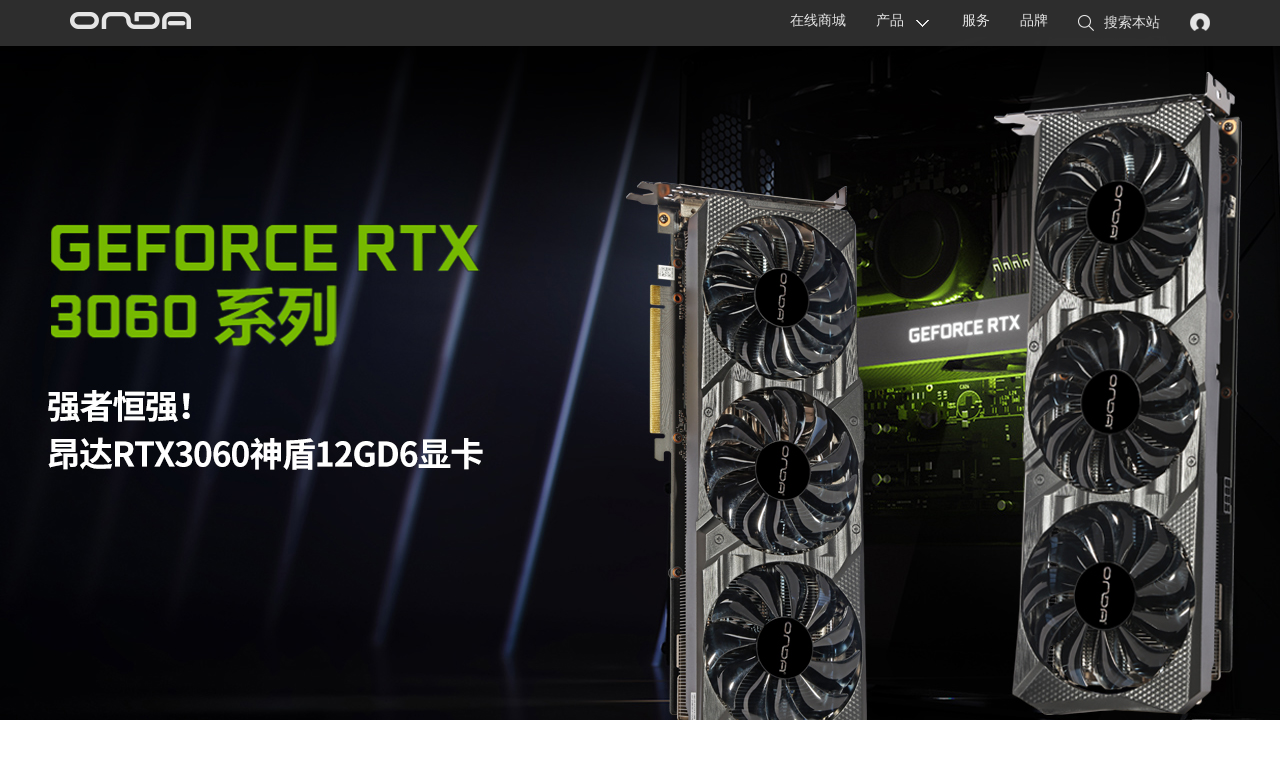

--- FILE ---
content_type: text/html; charset=gb2312
request_url: http://onda.cn/GraphicCard.aspx?t4=599-999&t1=RX%20570&t0=GTX1650&&&&&&&&&&&&&&
body_size: 4193
content:
<!DOCTYPE HTML>
<html>
<head>
<meta http-equiv="Content-Type" content="text/html; charset=utf-8" />
<meta name="renderer" content="webkit">
<title>显卡</title>
<link rel="stylesheet" href="css/reset.css"/>
<link rel="stylesheet" href="css/main.css"/>
<script src="js/jquery.min.js"></script>
<script src="js/main.js"></script>
</head>
<body>
<a href="#_top" class="page_up" style="display: none;"></a>
<div id="_top" class="nav_box">
  <div class="nav_warp"><a href="http://www.onda.cn" title="onda" class="nav_logo"><img src="images/img_logo.png" width="160" height="46" alt="onda官网"></a>
    <ul>
      <li><a> <!-- <a href="Login.aspx">--> <img src="images/icon_find1.png" title="登录"></a></li>
      <li><a id="search" href="javascript:;"><img alt="" src="images/icon_find.png" width="26" height="24">搜索本站</a></li>
      <li id="find_input" >
        <input name="keyword" id="keyword" onkeypress="search()" type="text" class="nav_find_input" value="搜索&nbsp;onda.cn" onblur="if(this.value == ''){this.value='搜索&nbsp;onda.cn'}" onFocus="if(this.value == '搜索&nbsp;onda.cn'){this.value=''}">
      </li>
      <li><a href="About.aspx">品牌</a></li>
<!--      <li><a href="http://soft.onda.cn" target="_blank">行业定制</a></li>  -->
      <li><a href="Services.aspx">服务</a></li>
      <li class="navMenu_02"><a href="Products_Overview.aspx" class="navMenu_02_pr">产品</a></li>
      <li> <a href="http://www.onda.cn" target="_blank" >在线商城</a ></li>
<!--       <li> <a href="Shopmall.aspx" target="_blank" >在线商城</a></li> -->
    </ul>
  </div>
</div>
<div class="nav_sub_filter"></div>
<div class="nav_sub">
  <div class="nav_sub_warp">
    <ul>
	  <li><a href="Laptop.aspx"><img src="images/img_nav_08.png" width="70" height="70"><span>笔记本</span></a></li>
      <li><a href="Tablet.aspx"><img src="images/img_nav_01.png" width="70" height="70"><span>平板电脑</span></a></li>
      <li><a href="PC.aspx"><img src="images/img_nav_02.png" width="70" height="70"><span>一体机</span></a></li>
      <!--
      <li><a href="Monitor.aspx"><img src="images/img_nav_03.png" width="70" height="70"><span>显示器</span></a></li>
       -->
      <li><a href="GraphicCard.aspx"><img src="images/img_nav_04.png" width="70" height="70"><span>显卡</span></a></li>
      <li><a href="MotherBoard.aspx"><img src="images/img_nav_05.png" width="70" height="70"><span>主板</span></a></li>
	  <li><a href="SmartDevice.aspx"><img src="images/img_nav_07.png" width="70" height="70"><span>智能设备</span></a></li>
      <li><a href="Accessories.aspx"><img src="images/img_nav_06.png" width="70" height="70"><span>配件</span></a></li>
    </ul>
  </div>
</div>

<script>
    function search(e)
    {
        var e = e || window.event; 

        if (e.keyCode == 13)
        {
            var k = $("#keyword").val();
            location.href = "search.aspx?keyword=" + k;
        }
    }
</script>
<div class="conter_ad_box">
  <b class="home_prev"><a></a></b>
  <b class="home_next"><a></a></b>
  <div class="conter_ad_warp" id="conter_ad">
    <div class="conter_ad" id="pic">
        
        <a href="http://www.onda.cn/GraphicCard_Specifications.aspx?id=432"><img src="/upfiles/20240703055001.jpg"></a>
        
        <a href="http://www.onda.cn/GraphicCard_Designs.aspx?id=403"><img src="/upfiles/20230328043809.jpg"></a>
        
        <a href="http://www.onda.cn/GraphicCard_Designs.aspx?id=377"><img src="/upfiles/20230328043643.jpg"></a>
        
    </div>
    <div class="add_list_warp">
      <ul class="add_list" id="play" style="width:80px">
        
        <li class="add_list_on" alt="1"></li>
        
        <li class="add_list_off" alt="2"></li>
        
        <li class="add_list_off" alt="3"></li>
        
      </ul>
    </div>
  </div>
</div>



<a name="product" />
<div class="pr_cont">
  <ul class="inner_nav_ul">
    <li class="pr_cont_title">产品</li>
    <li class="pr_cont_title">&gt;</li>
    <li><a href="GraphicCard.aspx" class="inner_nav_ul_select">显卡</a>
      <p class="inner_nav_ul_over_box" style="display: none;"><a href="Products_Overview.aspx">全部</a><a href="Tablet.aspx">平板电脑</a><a href="MotherBoard.aspx">主板</a><a href="GraphicCard.aspx">显卡</a><br>
        <a href="Accessories.aspx">数码配件</a><a href="PC.aspx">一体机</a><!-- <a href="Monitor.aspx">显示器</a> --><a href="SmartDevice.aspx">智能设备</a><a href="Laptop.aspx">笔记本</a></p>
    </li>
    <li><a href='/GraphicCard.aspx?t4=599-999&t1=RX%20570&&&&&&&&&&&&&&' class='inner_nav_ul_btn inner_nav_ul_btn_show'>NVIDIA芯片：<strong>GTX1650</strong> </a><i></i></li><li><a href='/GraphicCard.aspx?t4=599-999&t0=GTX1650&&&&&&&&&&&&&&' class='inner_nav_ul_btn inner_nav_ul_btn_show'>AMD芯片：<strong>RX 570</strong> </a><i></i></li><li><a href='/GraphicCard.aspx?t1=RX%20570&t0=GTX1650&&&&&&&&&&&&&&' class='inner_nav_ul_btn inner_nav_ul_btn_show'>价格：<strong>599-999</strong> </a><i></i></li>
  </ul>
  <a href="GraphicCard.aspx?#product" class="inner_nav_ul_btnbox">全部撤销</a>
  
  <ul class="inner_nav_ul inner_nav_ul_2 inner_nav_ul_board">
    <p class="inner_nav_ul_title">NVIDIA芯片：</p>
    
    <li><a class='' href="/GraphicCard.aspx?t4=599-999&t1=RX%20570&t0=GTX1660Ti&&&&&&&&&&&&&&&#product">GTX1660Ti</a></li>
    
    <li><a class='' href="/GraphicCard.aspx?t4=599-999&t1=RX%20570&t0=GTX1660&&&&&&&&&&&&&&&#product">GTX1660</a></li>
    
    <li><a class='font_red' href="/GraphicCard.aspx?t4=599-999&t1=RX%20570&t0=GTX1650&&&&&&&&&&&&&&&#product">GTX1650</a></li>
    
    <li><a class='' href="/GraphicCard.aspx?t4=599-999&t1=RX%20570&t0=GTX1630&&&&&&&&&&&&&&&#product">GTX1630</a></li>
    
    <li><a class='' href="/GraphicCard.aspx?t4=599-999&t1=RX%20570&t0=GTX1050Ti&&&&&&&&&&&&&&&#product">GTX1050Ti</a></li>
    
    <li><a class='' href="/GraphicCard.aspx?t4=599-999&t1=RX%20570&t0=GTX1050&&&&&&&&&&&&&&&#product">GTX1050</a></li>
    
    <li><a class='' href="/GraphicCard.aspx?t4=599-999&t1=RX%20570&t0=GT1030&&&&&&&&&&&&&&&#product">GT1030</a></li>
    
    <li><a class='' href="/GraphicCard.aspx?t4=599-999&t1=RX%20570&t0=GTX960&&&&&&&&&&&&&&&#product">GTX960</a></li>
    
    <li><a class='' href="/GraphicCard.aspx?t4=599-999&t1=RX%20570&t0=GTX950&&&&&&&&&&&&&&&#product">GTX950</a></li>
    
    <li><a class='' href="/GraphicCard.aspx?t4=599-999&t1=RX%20570&t0=GTX750Ti&&&&&&&&&&&&&&&#product">GTX750Ti</a></li>
    
    <li><a class='' href="/GraphicCard.aspx?t4=599-999&t1=RX%20570&t0=GT730&&&&&&&&&&&&&&&#product">GT730</a></li>
    
    <li><a class='' href="/GraphicCard.aspx?t4=599-999&t1=RX%20570&t0=GT710&&&&&&&&&&&&&&&#product">GT710</a></li>
    
    <li><a class='' href="/GraphicCard.aspx?t4=599-999&t1=RX%20570&t0=GT610&&&&&&&&&&&&&&&#product">GT610</a></li>
    
    <li><a class='' href="/GraphicCard.aspx?t4=599-999&t1=RX%20570&t0=RTX2060&&&&&&&&&&&&&&&#product">RTX2060</a></li>
    
    <li><a class='' href="/GraphicCard.aspx?t4=599-999&t1=RX%20570&t0=RTX2060S&&&&&&&&&&&&&&&#product">RTX2060S</a></li>
    
    <li><a class='' href="/GraphicCard.aspx?t4=599-999&t1=RX%20570&t0=RTX3050&&&&&&&&&&&&&&&#product">RTX3050</a></li>
    
    <li><a class='' href="/GraphicCard.aspx?t4=599-999&t1=RX%20570&t0=RTX3060&&&&&&&&&&&&&&&#product">RTX3060</a></li>
    
    <li><a class='' href="/GraphicCard.aspx?t4=599-999&t1=RX%20570&t0=RTX3060Ti&&&&&&&&&&&&&&&#product">RTX3060Ti</a></li>
    
    <li><a class='' href="/GraphicCard.aspx?t4=599-999&t1=RX%20570&t0=RTX4080&&&&&&&&&&&&&&&#product">RTX4080</a></li>
    
    <li><a class='' href="/GraphicCard.aspx?t4=599-999&t1=RX%20570&t0=RTX4070Ti&&&&&&&&&&&&&&&#product">RTX4070Ti</a></li>
    
    <li><a class='' href="/GraphicCard.aspx?t4=599-999&t1=RX%20570&t0=RTX4070&&&&&&&&&&&&&&&#product">RTX4070</a></li>
    
    <li><a class='' href="/GraphicCard.aspx?t4=599-999&t1=RX%20570&t0=RTX4060Ti&&&&&&&&&&&&&&&#product">RTX4060Ti</a></li>
    
    <li><a class='' href="/GraphicCard.aspx?t4=599-999&t1=RX%20570&t0=RTX4060&&&&&&&&&&&&&&&#product">RTX4060</a></li>
    
    <li><a class='' href="/GraphicCard.aspx?t4=599-999&t1=RX%20570&t0=RTX5050&&&&&&&&&&&&&&&#product">RTX5050</a></li>
    
    <li><a class='' href="/GraphicCard.aspx?t4=599-999&t1=RX%20570&t0=其它&&&&&&&&&&&&&&&#product">其它</a></li>
    
  </ul>
  
  <ul class="inner_nav_ul inner_nav_ul_2 inner_nav_ul_board">
    <p class="inner_nav_ul_title">AMD芯片：</p>
    
    <li><a class='' href="/GraphicCard.aspx?t4=599-999&t1=RX 6500&t0=GTX1650&&&&&&&&&&&&&&&#product">RX 6500</a></li>
    
    <li><a class='' href="/GraphicCard.aspx?t4=599-999&t1=RX 6600&t0=GTX1650&&&&&&&&&&&&&&&#product">RX 6600</a></li>
    
    <li><a class='' href="/GraphicCard.aspx?t4=599-999&t1=RX 6650&t0=GTX1650&&&&&&&&&&&&&&&#product">RX 6650</a></li>
    
    <li><a class='' href="/GraphicCard.aspx?t4=599-999&t1=RX 7600&t0=GTX1650&&&&&&&&&&&&&&&#product">RX 7600</a></li>
    
    <li><a class='' href="/GraphicCard.aspx?t4=599-999&t1=RX 7650&t0=GTX1650&&&&&&&&&&&&&&&#product">RX 7650</a></li>
    
    <li><a class='' href="/GraphicCard.aspx?t4=599-999&t1=RX 580&t0=GTX1650&&&&&&&&&&&&&&&#product">RX 580</a></li>
    
    <li><a class='font_red' href="/GraphicCard.aspx?t4=599-999&t1=RX 570&t0=GTX1650&&&&&&&&&&&&&&&#product">RX 570</a></li>
    
    <li><a class='' href="/GraphicCard.aspx?t4=599-999&t1=RX 560&t0=GTX1650&&&&&&&&&&&&&&&#product">RX 560</a></li>
    
    <li><a class='' href="/GraphicCard.aspx?t4=599-999&t1=RX 550&t0=GTX1650&&&&&&&&&&&&&&&#product">RX 550</a></li>
    
    <li><a class='' href="/GraphicCard.aspx?t4=599-999&t1=R9 370&t0=GTX1650&&&&&&&&&&&&&&&#product">R9 370</a></li>
    
    <li><a class='' href="/GraphicCard.aspx?t4=599-999&t1=R7 360&t0=GTX1650&&&&&&&&&&&&&&&#product">R7 360</a></li>
    
    <li><a class='' href="/GraphicCard.aspx?t4=599-999&t1=R7 260X&t0=GTX1650&&&&&&&&&&&&&&&#product">R7 260X</a></li>
    
    <li><a class='' href="/GraphicCard.aspx?t4=599-999&t1=R7 250&t0=GTX1650&&&&&&&&&&&&&&&#product">R7 250</a></li>
    
    <li><a class='' href="/GraphicCard.aspx?t4=599-999&t1=R7 240&t0=GTX1650&&&&&&&&&&&&&&&#product">R7 240</a></li>
    
    <li><a class='' href="/GraphicCard.aspx?t4=599-999&t1=R5 230&t0=GTX1650&&&&&&&&&&&&&&&#product">R5 230</a></li>
    
    <li><a class='' href="/GraphicCard.aspx?t4=599-999&t1=R5 220&t0=GTX1650&&&&&&&&&&&&&&&#product">R5 220</a></li>
    
    <li><a class='' href="/GraphicCard.aspx?t4=599-999&t1=R5 240&t0=GTX1650&&&&&&&&&&&&&&&#product">R5 240</a></li>
    
    <li><a class='' href="/GraphicCard.aspx?t4=599-999&t1=HD7750&t0=GTX1650&&&&&&&&&&&&&&&#product">HD7750</a></li>
    
    <li><a class='' href="/GraphicCard.aspx?t4=599-999&t1=HD6450&t0=GTX1650&&&&&&&&&&&&&&&#product">HD6450</a></li>
    
    <li><a class='' href="/GraphicCard.aspx?t4=599-999&t1=HD5450&t0=GTX1650&&&&&&&&&&&&&&&#product">HD5450</a></li>
    
    <li><a class='' href="/GraphicCard.aspx?t4=599-999&t1=其它&t0=GTX1650&&&&&&&&&&&&&&&#product">其它</a></li>
    
  </ul>
  
  <ul class="inner_nav_ul inner_nav_ul_2 inner_nav_ul_board">
    <p class="inner_nav_ul_title">产品系列：</p>
    
    <li><a class='' href="/GraphicCard.aspx?t4=599-999&t1=RX%20570&t0=GTX1650&&&&&&&&&&&&&&&t2=典范系列&#product">典范系列</a></li>
    
    <li><a class='' href="/GraphicCard.aspx?t4=599-999&t1=RX%20570&t0=GTX1650&&&&&&&&&&&&&&&t2=神盾系列&#product">神盾系列</a></li>
    
    <li><a class='' href="/GraphicCard.aspx?t4=599-999&t1=RX%20570&t0=GTX1650&&&&&&&&&&&&&&&t2=魔剑系列&#product">魔剑系列</a></li>
    
    <li><a class='' href="/GraphicCard.aspx?t4=599-999&t1=RX%20570&t0=GTX1650&&&&&&&&&&&&&&&t2=其它系列&#product">其它系列</a></li>
    
  </ul>
  
  <ul class="inner_nav_ul inner_nav_ul_2 inner_nav_ul_board">
    <p class="inner_nav_ul_title">显存容量：</p>
    
    <li><a class='' href="/GraphicCard.aspx?t4=599-999&t1=RX%20570&t0=GTX1650&&&&&&&&&&&&&&&t3=1GB及以下&#product">1GB及以下</a></li>
    
    <li><a class='' href="/GraphicCard.aspx?t4=599-999&t1=RX%20570&t0=GTX1650&&&&&&&&&&&&&&&t3=2GB-3GB&#product">2GB-3GB</a></li>
    
    <li><a class='' href="/GraphicCard.aspx?t4=599-999&t1=RX%20570&t0=GTX1650&&&&&&&&&&&&&&&t3=4GB&#product">4GB</a></li>
    
    <li><a class='' href="/GraphicCard.aspx?t4=599-999&t1=RX%20570&t0=GTX1650&&&&&&&&&&&&&&&t3=5GB&#product">5GB</a></li>
    
    <li><a class='' href="/GraphicCard.aspx?t4=599-999&t1=RX%20570&t0=GTX1650&&&&&&&&&&&&&&&t3=6GB及以上&#product">6GB及以上</a></li>
    
  </ul>
  
  <ul class="inner_nav_ul inner_nav_ul_2 inner_nav_ul_board">
    <p class="inner_nav_ul_title">价格：</p>
    
    <li><a class='' href="/GraphicCard.aspx?t4=199-399&t1=RX%20570&t0=GTX1650&&&&&&&&&&&&&&&#product">199-399</a></li>
    
    <li><a class='' href="/GraphicCard.aspx?t4=399-599&t1=RX%20570&t0=GTX1650&&&&&&&&&&&&&&&#product">399-599</a></li>
    
    <li><a class='font_red' href="/GraphicCard.aspx?t4=599-999&t1=RX%20570&t0=GTX1650&&&&&&&&&&&&&&&#product">599-999</a></li>
    
    <li><a class='' href="/GraphicCard.aspx?t4=999-1999&t1=RX%20570&t0=GTX1650&&&&&&&&&&&&&&&#product">999-1999</a></li>
    
    <li><a class='' href="/GraphicCard.aspx?t4=1999及以上&t1=RX%20570&t0=GTX1650&&&&&&&&&&&&&&&#product">1999及以上</a></li>
    
  </ul>
  
  <div class="inner_nav_ul_3"><strong class="font_red">显卡</strong><b>筛选结果</b><span>共0个产品</span>
    <div class='ul_3_page'>0/0</div><div class='ul_3_btn ul_3_btn_left'>&lt;</div><div class='ul_3_btn ul_3_btn_right'>&gt;</div>
  </div>
  <table class="inner_cont_box">
    
    <tr>
      
      <td>&nbsp;</td><td>&nbsp;</td><td>&nbsp;</td><td>&nbsp;</td>
    </tr>
    
  </table>
</div>
<div class="footer_pr ">
  <div class="footer_warp_2">
    <div class="footer_pr_cont">
      <div class="footer_pr_li"><span>产品</span><a href="Laptop.aspx">笔记本</a><a href="Tablet.aspx">平板电脑</a><a href="MotherBoard.aspx">主板</a><a href="GraphicCard.aspx">显卡</a><!--<a href="Monitor.aspx">显示器</a>--><a href="PC.aspx">一体机</a><a href="SmartDevice.aspx">智能设备</a><a href="Accessories.aspx">配件</a></div>
      <div class="footer_pr_li"><span>服务支持</span><!-- a href="http://soft.onda.cn">行业定制</a  --><a href="Contacts.aspx">联系我们</a><a href="RetailStoresDetails.aspx">销售网点</a><a href="Search.aspx">常见问题</a><a href="Contacts.aspx#g_3">服务网点</a></div>
      <div class="footer_pr_li"><span>昂达社区</span><!--<a href="http://www.ondabbs.cn">昂达论坛</a>--><a href="http://tieba.baidu.com/f?ie=utf-8&kw=%E6%98%82%E8%BE%BE&fr=search">昂达贴吧</a><a href="http://weibo.com/p/1006061829488454/home?from=page_100606&mod=TAB&is_hot=1">新浪微博</a><!--a href="">百度知道</a><a href="//m.kuaidi100.com" target="_blank">快递查询</a--></div>
      <div class="footer_pr_li"><span>关于昂达</span><a href="About.aspx">关于昂达</a> <a href="About.aspx?id=1571">昂达历史</a> <a href="About.aspx">企业理念</a><a href="JoinUs.aspx">加入我们</a></div>
      <div class="footer_pr_li"><span>联系我们</span><a href="Contacts.aspx#g_2">客服电话</a> <a href="Contacts.aspx">在线服务</a> <a href="Contacts.aspx#g_1">昂达微信服务</a><a href="Contacts.aspx">电子邮件</a></div>
      <div class="footer_pr_li_right"><img src="images/2wm.png" alt="" width="131" height="129"></div>
    </div>
    <div class="footer_copyright_2">
      <div class="footer_copyright_2_left">&copy; 1989 - 2026 &nbsp;&nbsp;ONDA昂达电子版权所有&nbsp;&nbsp;&nbsp;&nbsp;&nbsp;&nbsp;&nbsp;&nbsp;&nbsp;&nbsp;<a href="https://beian.miit.gov.cn" target="_blank"> 粤ICP备10200598号-1</a>&nbsp;&nbsp;&nbsp;&nbsp;&nbsp;&nbsp;&nbsp;<a href="http://www.beian.gov.cn" target="_blank"><img src="/images/ga.png"/>粤公网安备44011102001317号</a> </div>
      <div class="footer_copyright_2_right"><script type="text/javascript">var cnzz_protocol = (("https:" == document.location.protocol) ? " https://" : " http://");document.write(unescape("%3Cspan id='cnzz_stat_icon_4087112'%3E%3C/span%3E%3Cscript src='" + cnzz_protocol + "s23.cnzz.com/stat.php%3Fid%3D4087112%26show%3Dpic1' type='text/javascript'%3E%3C/script%3E"));</script><a href="Contacts.aspx" class=" border_right">联系我们</a></div>
    </div>
  </div>
</div>

</body>
</html>


--- FILE ---
content_type: text/css
request_url: http://onda.cn/css/reset.css
body_size: 481
content:
body,ol,ul,h1,h2,h3,h4,h5,h6,p,th,td,dl,dd,form,fieldset,legend,input,textarea,select{margin:0;padding:0;}
button,input{font-family:"Source Han Sans CN","Regular Arial Narrow";}
body{font:13px "Source Han Sans CN","Regular Arial Narrow";background:#fff;}
a{text-decoration:none}
a:hover{text-decoration:underline}
em{font-style:normal}
li{list-style:none}
img{border:0;vertical-align:middle}
table{border-collapse:collapse;border-spacing:0;}
p{word-wrap:break-word}
.clearfix{
	overflow: hidden;
}
.fl{
	float: left;
}
.fr{
	float: right;
}



--- FILE ---
content_type: text/css
request_url: http://onda.cn/css/main.css
body_size: 11080
content:
/*顶部导航*/
.nav_box{ background:#333; position:relative; position:absolute; z-index:22; width:100%; filter:alpha(opacity=90); /*IE滤镜，透明度50%*/-moz-opacity:0.9; /*Firefox私有，透明度50%*/opacity:0.9;/*其他，透明度50%*/; top:0; min-width:1180px;}
.nav_warp{ width:1160px; height:46px; margin:0 auto; overflow:hidden; zoom:1; padding-right:20px;}
.nav_warp .nav_logo{ display:block; float:left;}
.nav_warp ul{ float:right; zoom:1; display:inline-block; min-width:60%;}
.nav_warp ul li{ float:right; margin-left:30px;}
.nav_warp ul li a{ color:#fff; font-size:14px;  margin-top:12px; display:block;}
.nav_warp ul li a:hover, .nav_warp ul li a.nav_warp_mouseover{ color:#9c9c9c; text-decoration:none;}
.nav_find_input{ width:228px; height:32px; line-height:32px; border:none; background:url(../images/icon_serach.png) no-repeat #fff 4px 7px; font-size:16px; color:#999; padding-left:32px; margin-top:7px;}
.navMenu_02_pr{ background:url(../images/icon_up.png) no-repeat 40px 5px; width:56px;}
.navMenu_02_pr:hover, .navMenu_02_pr_mouseover{ background:url(../images/icon_up_no.png) no-repeat 40px 5px; }
#find_input {width: 0px; overflow: hidden; display: none;}
/*分导航*/
.nav_sub{position: absolute; z-index: 9999; width: 100%; height: 0; left: 2px; top: 48px; overflow: hidden; min-width:1180px; background:#fff;}
.nav_sub_2{position: absolute; z-index: 998; width: 100%;height: 47px;left: 0;top: 47px;overflow: hidden; min-width:1180px}
.nav_sub_2_fix{position: fixed; left: 0;top: 0;}
.nav_sub_filter{ position: absolute; background:#f6f6f6; z-index: 9997;width: 100%; min-width:1180px; height:0;left: 0;top: 46px;  filter:alpha(opacity=95); /*IE滤镜，透明度50%*/-moz-opacity:0.95; /*Firefox私有，透明度50%*/opacity:0.95;/*其他，透明度50%*/}
.nav_sub_warp{ width:1180px; margin:0 auto 10px; }
.nav_sub_warp ul,.nav_sub_warp_2 ul{ overflow:auto; zoom:1; float:right;}
.nav_sub_warp ul li{ float:left; margin:0 0 0 10px;}
.nav_sub_warp ul li a{ color:#333; text-align:center; width:84px; display:inline-block;}
.nav_sub_warp ul li a:hover{ text-decoration:none;} 
.nav_sub_warp ul li span{ display:block; text-align:center; margin-top:10px;}
.nav_sub_warp_2{ width:700px; margin:20px auto; padding-left:290px;}
.nav_sub_warp_2 ul li{ float:left; margin-right:40px; text-align:center;}
.nav_sub_warp ul .nav_sub_tm{  filter:alpha(opacity=50); /*IE滤镜，透明度50%*/-moz-opacity:0.50; /*Firefox私有，透明度50%*/opacity:0.50;/*其他，透明度50%*/}
.nav_sub_warp ul .nav_sub_tm:hover{ filter:alpha(opacity=100); /*IE滤镜，透明度50%*/-moz-opacity:1; /*Firefox私有，透明度50%*/opacity:1;/*其他，透明度50*/}
.nav_sub_warp_2 ul li img{ display:block;}
.nav_sub_warp_2 ul li a{ color:#666; display:block; line-height:32px; font-size:14px;}
.nav_sub_word{ padding-left:10px; text-align:left}
.nav_sub_word a{ text-align:left;}
.nav_sub_border{ border-left:1px solid #666666; padding-left:50px;} 
.nav_sub_warp_3{ height:45px; background:#fff; border-bottom:1px solid #efefee; }
.nav_sub_warp_3_box{ width:1180px; margin:0 auto; overflow:auto; zoom:1;}
.nav_sub_warp_3_left{ float:left; color:#666; font-size:16px; line-height:45px; padding-left:25px}
.nav_sub_warp_3_box ul{ float:right; overflow:auto; zoom:1; display:inline-block; width:380px;}
.nav_sub_warp_3_box ul li{ float:left; width:90px; line-height:45px; text-align:center;}
.nav_sub_warp_3_box ul li a{ color:#666; font-size:14px;}
.nav_sub_warp_3_box ul li a:hover,.nav_sub_warp_3_box ul li .a_on{ color:#4bba38; text-decoration:none;}
.nav_sub_warp_3_box .nav_sub_warp_3_button{ height:26px; background:#4bba38; float:right; width:90px; border:none; display:block; color:#fff; text-decoration:none; line-height:26px; font-size:12px; margin:10px 22px 0 0; color:#fff; text-align:center;}
.nav_sub_warp_3_button:hover{ background:#41a130;}
/*广告*/
.conter_ad_box{ overflow:hidden; position:relative; height:790px; min-width:1180px;}
.conter_ad_warp{ height:790px; position:absolute; width:1920px; overflow:hidden; text-align:center; left:50%; margin-left:-960px;}
.conter_ad{ overflow:hidden; position:relative;  z-index:9; width:10000px; left:0;}
.conter_ad img{ width:1920px; height:790px; float:left;}
/**********TODO 添加代码*****************************************************************/
/******首页****控制按钮样式***********************************/
b.home_prev{width:300px; padding:300px 0px; padding-right:25px; position:absolute;  top:80px;  left:50px; z-index:88; cursor:pointer;opacity: 0; transition:opacity 2s; }
b.home_next{padding:300px 0px; padding-left:263px; position:absolute;  top:80px;  right:50px; z-index: 88; cursor:pointer;opacity: 0; transition:opacity 2s; }
b.home_prev a{ width:62px;  height:62px;  background:url(../images/img_pr_left_on.png) no-repeat;display: inline-block;}
b.home_next a{width:62px;  height:62px;  background:url(../images/img_pr_right_on.png) no-repeat;display: inline-block;}
b.home_prev:hover{ opacity: 1;}
b.home_next:hover{opacity: 1; }
/********************************************************/
/**********修改代码*****见下方***********************/
/*.add_list_warp{ position:absolute; top:750px; left:0;  width:100%;z-index:9999}*/
/*.add_list{ margin:0 auto; width:180px; overflow:hidden; zoom:1;}*/
.add_list_warp{ position:absolute; top:750px; left:0;  width:100%;z-index:9999;text-align: center}
.add_list{display: inline-block; margin:0 auto;  overflow:hidden; zoom:1;}
/********************************************/
.add_list li{ float:left; margin-left:10px; width:14px; height:14px; display:inline-block; cursor:pointer;}
.add_list .add_list_off{ background:url(../images/icon_add_b.png)}
.add_list .add_list_on{ background:url(../images/icon_add_p.png)}
/*4轮*/
.four_list{ width:100%; border-top:2px solid #fff; overflow:hidden; zoom:1; background:#f4f4f4; min-width:1180px;}
.four_list_li{ width:24.9%; float:left;}
.four_list_li_box_1{ border-right:1px solid #fff; background:#f4f4f4; height:200px; text-align:center; display:block;}

.four_list_li_box_2{  border-right:none; background:#f4f4f4; height:200px; text-align:center;  display:block;}


/*底部*/

.footer_warp{ width:80%; margin:0 auto; padding:20px 0; overflow:auto; zoom:1; line-height:24px; text-align:center;color:#666;}
.footer_mapset a{ color:#666; margin-left:10px; padding-right:20px; font-size:12px; }
.footer_icp{ font-size:12px; color:#666;}
.border_right{  border-right:1px solid #cbcbcb;}

.footer_pr_cont{ overflow:auto; zoom:1;}
.footer_pr_li{ width:160px; float:left; display:inline-block; padding-left:20px}
.footer_pr{ background:#f2f2f2; margin-top:20px; min-width:1180px;}
.footer{ background:#f2f2f2; width:100%; min-width:1180px;margin-top:1px;}
.footer_pr a{ color:#666;}
.footer_warp_2{ width:1180px; margin:0 auto; color:#666;}
.footer_pr_title{ font-size:14px; border-bottom:1px solid #ddd; padding:41px 0 15px 0; margin-bottom:30px;}
.footer_pr_li a{ display:block; line-height:24px; font-size:12px; width:80px;}
.footer_pr_li span{ font-size:16px;}
.footer_pr_li_right{ height:182px; border-left:1px solid #ddd; float:left; padding:0 0 0 67px; margin:40px 0 0 0;}
.footer_copyright_2{ overflow:auto; zoom:1; border-top:1px solid #ddd; margin-top:25px;}
.footer_copyright_2_left{ float:left; padding:10px 0 10px 20px; line-height:22px;}
.footer_copyright_2_right{ float:right; padding:10px 0; text-align:left;}
.footer_copyright_2_right a{ padding:0 15px;}
.footer_pr_li span{ font-size:14px; color:#333; margin:35px 0 20px 0; display:block;}

/*内页3轮*/
.three_list{ width: 100%; background:#f7f7f7; padding:20px 0; overflow:auto; zoom:1; min-width:1180px;}
.three_list_warp{ width:1180px; margin:0 auto;}
.three_list_li_1,.three_list_li_2{ display:inline-block; float:left; width:380px;}
.three_list_warp img{ width:100%; display:block;}
.three_list_li_2{ margin: 0 20px;}
.three_list_warp strong{ font-size:24px; color:#fff; display:block; margin:10px 0; font-weight:normal;}
.three_list_warp span{ font-size:16px; color:#fff; display:block;}

/*产品列表*/
.pr_cont{ width:1180px; margin:20px auto 0; background:#fff; position:relative;}
.inner_nav_ul{ border-bottom:1px solid #ddd; overflow:auto; zoom:1;  padding:10px 0; font-size:14px; }
.inner_nav_ul li{ float:left; margin:0 2px; color:#666;}
.inner_nav_ul a:hover{ text-decoration:none;}
.pr_cont_title{ font-size:14px; line-height:22px; color:#666; padding:2px 0;}
.inner_nav_ul_select{ display:block; width:90px; border:1px solid #ddd; padding:3px 0 3px 8px; color:#666; background:url(../images/icon_up_no.png) no-repeat 80px 7px;} 
.inner_nav_ul_select_hover{ border:1px solid #e4393c; background:url(../images/icon_up_down.png) no-repeat 80px 7px #fff; border-bottom:none; position:relative; z-index:3;}
.inner_nav_ul_over_box{ position:absolute; z-index:2; border:1px solid #e4393c; padding:10px 0; background:#fff; margin-top:-1px; width:270px;}
.inner_nav_ul_over_box a{ color:#666; margin:0 10px; line-height:30px; display:block; float:left; width:70px;}
.inner_nav_ul_over_box a:hover{ color:#e4393c;}
.inner_nav_ul_normal{ display:block; border:1px solid #ddd; padding:3px 8px; color:#666;}
.inner_nav_ul_btn{ display:none; border:1px solid #ddd; padding:3px 26px 3px 8px; color:#666; overflow:auto; zoom:1; background:url(../images/icon_close.png) no-repeat right 0px;}
.inner_nav_ul_btn_show {display:block;}
.inner_nav_ul_btn:hover{ border:1px solid #e4393c; color:#e4393c; background:url(../images/icon_close_over.png) no-repeat right 0px;}
.inner_nav_ul_2 li a.font_red{color:#e4393c;}
.inner_nav_ul_btn strong{ color:#e4393c; font-weight:normal;}
/*.inner_nav_ul li i{ width:26px; height:100%; position:absolute; top:0; right:1px; z-index:2; cursor:pointer; background:url(../images/icon_close.png) no-repeat 9px 9px;}
.inner_nav_ul li i:hover{ background:#e4393c url(../images/icon_close_over.png) no-repeat 9px 9px;}*/
.inner_nav_ul_btnbox{ position:absolute; display:inline-block; padding:4px 14px; color:#888; font-size:12px; border:1px solid #e8e8e8; background:#f9f9f9; right:0; top:11px;}
.inner_nav_ul_vedio li{ width:75px;}
.inner_nav_ul_vedio .inner_nav_ul_title{ width:100px;float:left; margin:0 5px; color:#666;}
.inner_nav_ul_pad li{ width:105px;}
.inner_nav_ul_pad .inner_nav_ul_title{ width:80px;float:left; margin:0 5px; color:#666;}
.inner_nav_ul_board li{ width:105px;}
.inner_nav_ul_board .inner_nav_ul_title{ width:100px;float:left; margin:0 5px; color:#666;} 
.inner_nav_ul_2 li a{ color:#666;}
.inner_nav_ul_2 li a:hover{ color:#e4393c;}

.inner_nav_ul_3{ padding:10px 7px; background:#f7f7f7; border-top:1px solid #ddd; border-bottom:1px solid #ddd; color:#666; position:relative; margin-top:32px;}
.inner_nav_ul_3 strong{ font-size:14px;  margin-right:10px;}
.inner_nav_ul_3 b{ margin-right:10px;}
.ul_3_page{ position:absolute; right:115px; top:10px;}
.ul_3_btn{ text-align:center; border:1px solid #dddddd; width:45px; height:23px; line-height:23px; position:absolute; top:7px; background:#fff; cursor:pointer;}
.ul_3_btn_left{ right:56px;}
.ul_3_btn_right{ right:10px;}
.ul_3_btn:hover{ background:#d2d1d1; color:#fff;}
.inner_cont_box{ margin:20px 0; border-top:1px solid #eee; border-left:1px solid #eee}
.inner_cont_box td{ width:233px; height:350px; padding:60px 30px 30px; float:left; border-right:1px solid #eee; text-align:center; cursor:pointer; border-bottom:1px solid #eee;}
.inner_cont_box td img{ width:233px; height:233px;}
.inner_cont_box td:hover{ background:#f7f7f7;}
.inner_cont_box td strong{ font-size:18px; color:#333; display:block; line-height:28px; margin-top:30px;}
.inner_cont_box td b{ font-size:14px; color:#686868; display:block; line-height:28px; font-weight:normal;}
.inner_cont_box td span{ font-size:16px; color:#686868; display:block; line-height:28px;}

/*规格参数*/
.guige_table{ width:1180px; margin:0 auto; font-size:14px;}
.guige_table td{ padding-top:20px; padding-bottom:20px; line-height:26px; color:#666; vertical-align:top;}
.guige_table_left{ width:124px; border-bottom:1px solid #dedede; font-size:16px; padding-left:35px;}
.guige_table_right{ border-bottom:1px solid #dedede; padding-left:10px;}
.guige_box{ width:1180px; margin:0 auto; overflow:auto; zoom:1; font-size:14px; color:#666;}
.guige_box_left{ float:left; width:124px; border-bottom:1px solid #dedede; font-size:16px; padding:26px 0 0 35px}
.guige_box_right{ width:970px; border-bottom:1px solid #dedede; float:left; line-height:26px; margin-left:38px; display:inline-block; padding:26px 0 0 10px}
.guige_box_list_1{ height:94px;}
.guige_box_list_2{ height:84px;}
.guige_box_list_3{ height:39px; padding-top:16px;}
.guige_ps_warp{ background:#686868; padding:30px 0; margin-top:20px; line-height:26px; color:#efefef;}
.guige_ps{ width:1140px; padding-left:40px; margin:0 auto;}

/*产品详情*/
.cont_pr{ width:1920px; width:100%; left:50%; margin-left:-960px; position:absolute; top:90px;}
.cont_pr_2{ margin-top:90px;}
.cont_pr_2 img{ width:100%}
.cont_pr img{ display:block;}
.page_up{ width:55px; height:55px; display:block; position:fixed; background:url(../images/page_up.jpg) no-repeat; right:50px; bottom:50px; z-index:99999;}
.page_up:hover{ background:url(../images/page_up_on.png)}

.kf_online{ width:55px; height:55px; display:block; position:fixed; background:url(../images/icon_kf.png) no-repeat; right:50px; bottom:108px; z-index:9999;}
.kf_online:hover{ background:url(../images/icon_kf_on.png) no-repeat;}
/*
.kf_online{ width:90px; height:90px; display:block; position:fixed; background:url(../images/img_kf.png) no-repeat; left:95%;
left:-moz-calc(50% + 610px);left:-webkit-calc(50% + 610px);left: calc(50% + 610px); top:165px; z-index:9999;}
.kf_online:hover{ background:url(../images/img_kf_on.png) no-repeat; }
*/

.footer_pr_doc{ margin-top:0;}

/*产品图片*/
.pr_pic_box{ float:left; width:750px; overflow:hidden; height:750px; position:relative; margin:92px 0 20px 20px; display:inline;}
.pr_pic_list{ width:10800px; position:absolute;}
.pr_pic_list img{ width:750px; height:750px;}
.add_list_war_2{ top:845px;}
.pr_pic_box_left{cursor:pointer; float:left; padding:315px 0;width:185px;height:40px;}
.pr_pic_box_right{ cursor:pointer; float:right; padding:315px 0;width:185px;height:40px; text-align:right;}
.pr_pic_box_left img, .pr_pic_box_right img {display:none;}

.jishu_box{ margin:100px auto 0; width:1180px; color:#666;}
.jishu_box_li{ overflow:auto; zoom:1; border-bottom:1px solid #dedede; padding:40px 80px 35px 75px;}
.jishu_box_left{ width:610px; float:left}
.jishu_box_left_title{ font-size:16px; margin-bottom:20px;}
.jishu_box_left table{ margin-left:-10px;}
.jishu_box_left table td{ line-height:26px; padding-left:10px;}
.jishu_box_right{ width:200px; float:right; line-height:26px; color:#9b9b9b;}
.jishu_box_right a{ display:block; width:100px; margin:10px 0 10px 0; color:#4bba38; background:url(../images/icon_down.png) no-repeat; padding-left:30px;}
.jishu_box_right a:hover{ text-decoration:none;}
.jishu_box_li_last{ border-bottom:none;}

/*搜索结果*/
.result_box{ width:1180px; margin:46px auto 0; color:#666666;}
.result_box .result_title{ padding:20px 0 10px 20px; font-size:14px;}
.result_box .result_titie_2{ font-size:30px; padding-left:20px;}
.result_box .result_page_titile{ border-top:2px  solid #dedede; background:#f7f7f7; border-bottom:none; margin-top:10px; padding-left:20px;}
.result_page_titile strong{ margin-right:10px;}
.result_box_cont{ overflow:auto; zoom:1; margin-top:20px;}
.result_box_cont_left{ float:left; width:170px; display:inline-block; padding-right:20px;}
.result_box_cont_left strong{ font-size:28px; padding:20px; font-weight:normal; border-bottom:1px solid #dedede; display:block;}
.result_box_cont_left span{ font-size:16px; padding-left:20px; display:block; margin-top:20px; line-height:30px;}
.result_box_cont_right{ width:960px; float:left; border-left:3px solid #dedede; padding-left:20px; display:inline-block; min-height:300px;}
.result_box_cont_right_list{ margin:20px 0 0 0; border-bottom:1px solid #dedede; padding-bottom:20px; overflow:auto; zoom:1;}
.result_box_cont_right_list p{ width:770px; float:left; }
.result_box_cont_right_list b{ display:block; float:right; font-weight:normal; text-align:right; line-height:26px; text-align:left;} 
.result_box_cont_right_list b a{ display:block; width:126px; text-align:center; height:36px; line-height:36px; background:#4bba38; color:#fff; margin-bottom:8px;}
.result_box_cont_right_list strong{ font-size:18px; display:block; padding-bottom:10px; font-weight:normal;}
.result_box_cont_right_list span{ line-height:26px; font-size:14px;}
.result_page_bottom{ border:none; margin-top:10px; height:20px;}

/*登录*/
.login_box{ width:100%; min-width:1180px; border-bottom:1px solid #dcdcdc}
.login_box form{ width:362px; margin:120px auto 100px;}
.login_box p{ margin-bottom:15px; overflow:auto; zoom:1;}
.login_box .input_text{ border:1px solid #dedede; height:49px; line-height:49px; width:350px; color:#7f7f7f; font-size:16px; padding:0 0 0 10px; font-weight:0;}
.login_box  .input_yz_text{ width:140px; margin-right:10px;}
.login_box  .yz_img{ width:128px; height:31px;}
.login_box .yan_change{ font-size:16px; color:#4bba38; margin-left:10px;}
.login_box .login_auto{ padding-left:10px; font-size:14px; color:#333; cursor:pointer;}
.login_box .login_auto a{ color:#4bba38; margin-left:10px;}
.login_box .login_button{ width:100%; line-height:46px; height:46px; color:#fff; background:#4bba38; border:none; font-size:20px; font-weight:600; cursor:pointer;}
.login_rega{ padding-left:10px; font-size:14px; }
.login_rega a{ color:#4bba38; text-decoration:underline;}
.login_other{ padding-left:10px; font-size:16px;}
.login_other img{ margin:0 0 0 10px;}
.login_title{ height:30px; font-size:20px; margin-bottom:20px;}
.login_title .login_title_1{ color:#666; border-right:1px solid #dedede; float:left; padding-right:80px;}
.login_title .login_title_2{ color:#666; float:right;}
.login_title .login_title_on{ color:#4bba38}
.login_box .reg_yaz{ position:absolute; top:14px ; right:20px; color:#666; font-size:16px; font-weight:normal; border-left:1px solid #dedede; padding-left:20px; text-decoration:none;}
.bg_password{ background:url(../images/bg_password.png) no-repeat #fff 320px 14px;}

/*联系我们*/
.lxwm_box{ border-top:2px solid #dedede; margin-top:10px; padding-top:20px; position:relative;}
.gywm_box{ border-top:none; margin-top:-40px;}
.lxwm_cont { width:930px; border-left:2px solid #dedede; min-height:300px; margin-left:170px; padding-left:70px; padding-top:20px; color:#333;}
.lxwm_cont p{ margin-bottom:70px;}
.lxwm_cont p strong{ display:block; border-bottom:1px solid #dedede; font-size:18px; font-weight:normal; padding-bottom:10px; margin-bottom:10px;}
.lxwm_cont p span{ font-size:14px; line-height:26px; display:block;}
.lxwm_list_li{ position:absolute; left:20px; top:40px;}
.lxwm_list_li a{ display:block; font-size:14px; color:#666; line-height:30px; text-decoration:none;}
.lxwm_list_li .a_on{ font-size:20px; color:#4bba38;}
.cont_wywm{ width:1920px; width:100%; left:50%; margin-left:-960px; position:absolute; top:46px;}

/*服务*/
.fw_top_box{ background:#f2f3f5; margin-top:46px;}
.fw_top_warp{ width:1150px; margin:0 auto; background:url(../images/bg_fw1.png) no-repeat 500px bottom;height:331px; padding: 100px 0 0 30px; position:relative;}
.alt_windows{ position:absolute; top:20px; right:75px; z-index:9996;}
.alt_windows1{ position:absolute; top:20px; z-index:9996;}
.alt_windows_index_box{ width:1200px; margin:0 auto; position:relative;}
.alt_windows_index{ position:absolute; top:66px; right:75px; z-index:9996;}
.fw_top_box .fw_top_box_title{ font-size:36px; color:#333;}
.fw_top_box .fw_top_box_cont{ font-size:18px; color:#666; width:500px; line-height:30px; margin:20px 0;}
.fw_top_box .fw_top_box_input input{ width:380px; height:50px; border:1px solid #dedede; color:#9d9d9d; padding-left:20px; font-size:16px; line-height:50px; background:url(../images/icon_serach.png) no-repeat #fff 360px 16px;}
.fw_area_1,.fw_area_2,.fw_area_3{ width:1180px; margin:0 auto;overflow:auto; zoom:1;}
.fw_area_1,.fw_area_2{ border-bottom:1px solid #dedede;}
.fw_area_1 a{ display:inline-block; float:left; overflow:auto; zoom:1; margin:18px 0 18px 30px; padding-right:32px;}
.fw_area_1 a img{ display:block; float:left;}
.fw_area_1 a p{ display:inline-block; float:left; margin:10px 0 0 15px;}
.fw_area_1 a p strong{ display:block; font-size:22px; color:#333; font-weight:normal;}
.fw_area_1 a p span{ display:block; font-size:14px; color:#666; margin-top:10px;}
.fw_area_2_left{ float:left; height:203px; background:url(../images/bg_fw2.jpg) no-repeat 320px 0; border-right:1px solid #dedede; margin:15px 0; width:600px; padding-right:22px;}
.fw_area_2_left strong{ display:block; font-size:26px; color:#333; font-weight:normal; margin:30px 0 0 40px;}
.fw_area_2_left span{ display:block; line-height:26px; color:#666; font-size:14px;  margin:20px 0 0 40px;}
.fw_area_2_right{ float:left; width:510px; overflow:auto; zoom:1; padding-left:40px; margin-top:15px;}
.fw_area_2_right strong{ display:block; font-size:26px; color:#333; font-weight:normal; margin:30px 0 0 0;}
.fw_area_2_right a{ width:70px; text-align:center; float:left; font-size:14px; color:#666; margin:30px 10px 0 20px;}
.fw_area_2_right a span{ display:block; margin-top:5px;}
.fw_area_3_left{ float:left; width:582px; padding-left:40px; font-size:14px;border-right:1px solid #dedede; margin-top:30px;}
.fw_area_3_left strong{ display:block; margin:0 0 15px 0; font-size:22px; font-weight:normal; color:#333;}
.fw_area_3_left ul{ margin-bottom:5px; }
.fw_area_3_left ul li{ list-style:disc; margin-left:20px; line-height:24px;}
.fw_area_3_left ul li a{ color:#666; font-size:14px;}
.fw_area_3_right{ width:530px; float:left; overflow:auto; zoom:1; display:inline; margin-left:22px;}
.fw_area_3_right p{ width:115px; float:left; margin:30px 40px 0 20px;}
.fw_area_3_right p strong{ font-size:22px; color:#333; font-weight:normal;}
.fw_area_3_right p a{ display:block; font-size:14px; color:#666; line-height:24px; margin-left:10px; }

/*显卡*/
.vedio_cont{height:750px;}
.vedio_cont_warp{ width:1180px; margin:0 auto; position:relative;}
.vedio_cont_bg2{ background:#f7f7f7;}
.vedio_cont img{ display:block; width:1180px; margin:0 auto;}
.vedio_cont P{ position:absolute; top:160px; left:95px;}
.vedio_cont P strong{ font-size:50px; color:#333; font-weight:normal; display:block;}
.vedio_cont P b{ font-size:20px; color:#333; display:block; font-weight:normal; width:365px; margin:20px 0 15px 0; line-height:40px;}
.vedio_cont P span,.vedio_cont a{ font-size:14px; color:#e4393c; font-size:14px;}

/*商城*/
.shop_top{ height:110px; border-bottom:2px solid #d41f00; margin-top:46px;}
.shop_top_warp{ width:1170px; margin:0 auto; padding:34px 0 0 30px; position:relative;}
.shop_top .shop_logo{ display:inline-block; float:left;}
.shop_top ul{ overflow:auto; zoom:1; float:right; margin-right:120px;}
.shop_top ul li{ float:left; text-align:center; padding:0 12px; font-size:12px;}
.shop_top ul .border_lr{ border-left:1px solid #e5e5e5; border-right:1px solid #e5e5e5;}
.shop_top ul li a{ color:#898989;}
.shop_top .my_buy{ float:right; color:#898989; cursor:pointer; width:87px; padding-left:32px; background:url(../images/img_buyshop.png) #fff no-repeat 9px 8px	; height:28px; line-height:28px; position:absolute; right:1px; top:27px;}
.shop_top .my_buy i{ margin-left:5px;}
.shop_top .my_buy a{ color:#898989;}
.shop_top .my_buy_on{ border:1px solid #e5e5e5; margin-left:-1px; top:26px; right:0; border-bottom:none; z-index:999;}
.shop_top .my_buy_list{ position:absolute; width:320px; right:0; border:1px solid #e5e5e5; top:54px; z-index:998; background:#fff;}
.shop_top .my_buy_list_li{ border-bottom:1px dashed #e5e5e5; overflow:auto; zoom:1; color:#000;}
.shop_top .my_buy_list .my_buy_list_li img{ width:55px; height:55px; float:left; margin:12px; display:inline-block;}
.shop_top .my_buy_list .my_buy_list_li strong{ display:inline-block; float:left; width:160px; font-size:14px; font-weight:normal; margin:16px 0 0 0;} 
.shop_top .my_buy_list .my_buy_list_li p{ display:inline; float:left; font-size:14px; text-align:right; margin-top:16px;}
.shop_top .my_buy_list .my_buy_list_li p a{ color:#000;}
.shop_top .my_buy_list .my_buy_list_li p a:hover{ color:#d41f00;}
.shop_top .my_buy_list .my_buy_list_totle{ overflow:auto; zoom:1; padding:20px 16px;}
.shop_top .my_buy_list .my_buy_list_totle p{ float:left; text-align:right; width:140px; display:inline; padding-right:16px; font-size:12px; margin-top:2px; line-height:20px}
.shop_top .my_buy_list .my_buy_list_totle p span{ font-size:14px; color:#d41f00;}
.shop_top .my_buy_list .my_buy_list_totle button{ font-size:14px; background:#de1f00; color:#fff; border:none; width:131px; height:40px; line-height:40px; cursor:pointer;}

.shop_nav_ad_box{ width:1200px; overflow:auto; zoom:1; margin:0 auto; position:relative; height:450px;}
.shop_nav_ad_box .shop_nav{ display:inline; position:absolute; height:448px; width:230px; background:#444444; filter:alpha(opacity=80); /*IE滤镜，透明度50%*/-moz-opacity:0.8; /*Firefox私有，透明度50%*/opacity:0.8;/*其他，透明度50%*/; z-index:9999;}
.shop_nav_ad_box .shop_nav ul{ padding-top:41px;}
.shop_nav_ad_box .shop_nav li a{ display:block; color:#fff; height:42px; line-height:42px; text-decoration:none; padding-left:50px; font-size:14px; background:url(../images/icon_arr.png) no-repeat 200px 14px;}
.shop_nav_ad_box .shop_nav li a:hover,.shop_nav_ad_box .shop_nav li .a_on{ background-color:#d41f00;}
.shop_nav_ad_box .shop_ad{ width:1200px; height:448px; float:left; position:relative; overflow:hidden;}
.shop_ad img{width:1200px; height:448px; }
.shop_sub_nav{ width:322px; height:446px; background:#f7f7f7; border:1px solid #eee; position:absolute; z-index:99; top:0; left:230px; -moz-box-shadow:3px 3px 8px #919191; -webkit-box-shadow:3px 3px 8px #919191;filter:progid:DXImageTransform.Microsoft.Shadow(color='#919191',Direction=135,Strength=5);display:none;}
.shop_sub_nav ul{ padding-top:41px;}
.shop_sub_nav ul li a{ display:block; color:#333333; height:42px; line-height:42px; text-decoration:none; font-size:14px; margin-left:44px; overflow:auto; zoom:1;}
.shop_sub_nav ul li a:hover{ color:#d41f00;}
.shop_sub_nav ul li a b{ float:left; display:inline-block; font-weight:normal;}
.shop_sub_nav ul li a span{ border:1px solid #d41f00; color:#d41f00; width:40px; height:20px; line-height:20px; text-align:center; display:inline-block; float:right; margin:10px 30px 0 0;}
.shop_sub_nav ul li a span:hover{ background:#d41f00; color:#fff;}

.tj_box{ width:1200px; margin:14px auto; overflow:auto; zoom:1;}
.tj_box a{ display:inline-block; float:left;}
.tj_box .img_margin13{ margin:0 0 0 13px;}
.tj_box .img_margin14{ margin:0 0 0 14px;}

.rq_box{ width:1200px; margin:0 auto; position:relative; overflow:hidden; height:410px;}
.rq_box .ul_3_btn{ font-size:16px; line-height:22px}
.rq_box .ul_3_btn:hover{ background:#fff; color:#d41f00}
.rq_box .rq_box_title{ line-height:62px; height:62px; font-size:22px; color:#333; padding-left:10px;}
.rq_box ul{ overflow:auto; zoom:1; width:10000px; position:absolute; left:0;}
/********TODO 修改代码****/
/* .rq_box ul li{ width:230px; float:left; height:346px;margin-right:12px;}*/
/* .rq_box ul li a{ display:inline-block; width:228px; height:344px; background:#fafafa; text-decoration:none; border:1px solid #fafafa;}*/
/* .rq_box ul li a:hover{ border:1px solid #d41f00; } ****todo 此处修改悬停效果：边框颜色由#d41f00;改成#dddddd*/
/* .rq_box ul li a img{ width:210px;height:220px;margin:10px 10px 0 ;} */
/* .rq_box ul li a i{ font-style:normal; font-size:12px; color:#fff;width:100%; margin:2px 0 0 0;height:34px; background:#d41f00; line-height:34px; display:block; text-align:center;display:none;}*/
/******************************************/
/********昂达人气单品部分***********/
.rq_box ul li{ width:240px; float:left; height:340px;}/*****TODO 此处修改宽 高 去除margin **********************/
.rq_box ul li a{ display:inline-block; width:240px; height:340px; background:#fff; text-decoration:none; box-sizing: border-box; border:1px solid #f5f5f5;}
.rq_box ul li a:hover{ border:1px solid #b0b0b0;} /******todo 此处修改悬停效果：边框颜色由#d41f00;改成#b0b0b0*/
.rq_box ul li a img{ width:210px; height:210px;margin:10px 15px 0 ;}/****todo 此处原高度为220px ；上线商城高度为210px ；现改成210px margin:10px  15px 0;  ******************/
/*********todo 此处修改立即购买按钮的一些效果：width:120px；height:24px line-height:24px ;margin:0 auto; margin-top:2px;*********************************/
.rq_box ul li a i{ font-style:normal; font-size:12px; color:#fff; width:120px;margin:0 auto; margin-top:2px; height:24px; background:#d41f00; line-height:24px; display:block; text-align:center;display:none;}
/****************************/
.rq_box ul li a strong{ font-weight:normal; font-size:14px; color:#333; display:block; text-align:center; line-height:26px; height:26px;}
.rq_box ul li a b{ font-weight:normal; font-size:14px; color:#b8b8b8; display:block; text-align:center; line-height:26px; height:26px;}
.rq_box ul li a span{ font-weight:normal; font-size:14px; color:#ff0000; display:block; text-align:center; line-height:26px; height:26px;}
.shop_bottom_box{ background:#f5f5f5; margin-top:14px; min-width:1202px;}
.shop_bottom_warp{ width:1202px; margin:0 auto; padding-bottom:10px;}
.shop_table_1{ display:inline; margin-left:11px; border:0;}
.shop_table_1 td{ background:#f5f5f5; width:230px; vertical-align:top; padding-right:12px; padding-bottom:13px;}
.shop_table_1 td a{ background:#fff; width:228px; height:300px; display:block; margin:1px 0 0 2px;  text-decoration:none;}
.shop_table_1 td a:hover{ background:#fff; width:228px; height:300px; display:block; margin:0 0 0 0;-moz-box-shadow:4px 10px 8px rgba(145, 145, 145, 0.15); -webkit-box-shadow:4px 10px 8px  rgba(145, 145, 145, 0.15); filter:progid:DXImageTransform.Microsoft.Shadow(color='#919191',Direction=135,Strength=5)}

.shop_table_1 td a img{ width:200px; height:200px; margin:10px 10px 0 ;}
.shop_table_1 td a strong{ font-weight:normal; font-size:14px; color:#333; display:block; text-align:center;}
.shop_table_1 td a b{ font-weight:normal; font-size:14px; color:#b8b8b8; display:block; text-align:center; margin:10px 0;}
.shop_table_1 td a span{ font-weight:normal; font-size:14px; color:#ff0000; display:block; text-align:center;}
.shop_table_1 td a i{ font-style:normal; font-size:12px; color:#fff; width:83px; height:23px; background:#d41f00; line-height:23px; margin:6px auto 0; display:block; text-align:center;}
.shop_bottom_cont1{ overflow:auto; zoom:1; width:1202px;}
.shop_bottom_cont1_left{ float:left; width:230px;}
.shop_bottom_cont1_left a{ height:301px; display:block; padding:1px 0 0 1px}
.shop_bottom_cont1_left a img:hover{ display:block; margin:-1px 0 0 -1px; -moz-box-shadow:4px 10px 8px rgba(145, 145, 145, 0.15); -webkit-box-shadow:4px 10px 8px  rgba(145, 145, 145, 0.15); filter:progid:DXImageTransform.Microsoft.Shadow(color='#919191',Direction=135,Strength=5)}
.shop_bottom_title{ font-size:22px; padding:30px 0 20px 10px; position:relative;}
.shop_bottom_title a{ position:absolute; right:0; font-size:16px; color:#333; display:block; background:url(../images/icon_rarr.png) no-repeat right; right:10px; top:40px; padding-right:25px; }
.shop_bottom_title a:hover{ color:#d41f00; background:url(../images/icon_rarr_on.png) no-repeat right}
.shop_zm_box{ padding:35px 0 15px;background:#FFF}
.shop_zm_box ul{ width:1200px; margin:0 auto; overflow:auto; zoom:1;}
.shop_zm_box ul li{ float:left; width:190px; font-size:16px; color:#616161; padding-left:48px; border-right:1px solid #e0e0e0; line-height:35px;}
.shop_zm_box ul li img{ margin-right:18px;}

/*商城购买*/
.shopbuy_box{ width:1200px; margin:0 auto; overflow:auto; zoom:1;}
.shopbuy_box_left{ width:560px; float:left; display:inline; padding:50px 0 0 40px;}
.shopbuy_box_left p img{ width:500px; height:500px;}
.shopbuy_box_left ul{}
.shopbuy_box_left ul li{ float:left; margin:50px 12px 0 0; border:1px solid #dedede;filter:alpha(opacity=50); /*IE滤镜，透明度50%*/-moz-opacity:0.50; /*Firefox私有，透明度50%*/opacity:0.50;/*其他，透明度50%*/ cursor:pointer;}
.shopbuy_box_left ul .li_on{ border:1px solid #d41f00;filter:alpha(opacity=100); /*IE滤镜，透明度50%*/-moz-opacity:1; /*Firefox私有，透明度50%*/opacity:1;/*其他，透明度50%*/}
.shopbuy_box_left ul li img{ width:90px; height:90px;}
.shopbuy_box_right{ width:600px; float:left; color:#393939; padding:50px 0 0 0;}
.shopbuy_title{ font-size:26px; }
.shopbuy_subtitle{ font-size:14px; line-height:26px; margin:8px 0; color:#727272;}
.shopbuy_prise{ color:#ea1919; font-size:24px;}
.shopbuy_selectbox{ border-top:2px solid #e4e4e4; margin-top:20px;}
.shopbuy_selectbox p{ margin-top:36px; overflow:auto; zoom:1;}
.shopbuy_selectbox p strong{ display:inline-block; font-size:20px; font-weight:normal; width:115px; padding-left:5px; float:left; line-height:40px;}
.shopbuy_selectbox p span{ display:inline-block; float:left; margin-right:15px; margin-top:10px; border:2px solid #e4e4e4; width:170px; height:40px; line-height:40px; font-size:14px; text-align:center; color:#727272; cursor:pointer;}
.shopbuy_selectbox p .span_on,.shopbuy_selectbox p span:hover{ color:#d41f00; border:2px solid #d41f00;}
.shopbuy_yhbox{ color:#ea1919; font-size:14px; line-height:26px; margin:30px 0 0 0;}
.shopbuy_addshopbox{ border:1px solid #e4e4e4; height:108px; padding:0 50px; width:498px; margin-top:52px; overflow:auto; zoom:1;}
.shopbuy_add_num{ float:left; width:146px; height:38px; line-height:38px; border:1px solid #cccccc;-moz-border-radius: 5px; -webkit-border-radius: 5px;border-radius:5px; margin-top:34px; overflow:auto; zoom:1; font-size:16px;}
.shopbuy_add_num i,.shopbuy_add_num span{ display:inline-block; width:40px; height:38px; text-align:center; font-style:normal; cursor:pointer;}
.shopbuy_add_num span{ background:#f0f0f0;}
.shopbuy_add_num strong{ display:inline-block; width:66px; text-align:center; font-weight:normal;}
.shopbuy_addshopbox button{ display:inline-block; float:right; width:254px; height:48px; line-height:48px; margin-top:29px; color:#fff; text-align:center; background:#d41f00; font-size:18px; text-decoration:none; border:0; cursor:pointer; }
.shopbuy_prselect_box{ border-bottom:1px solid #d3d3d3;}
.shopbuy_prselect_warp{ width:1200px; margin:18px auto 0;}
.shopbuy_prselect_warp a{ display:inline-block; width:148px; height:48px; line-height:48px; color:#333; font-size:20px; background:#f2f2f2; margin:0 1px 0 1px; text-align:center; text-decoration:none;}
.shopbuy_prselect_warp a:hover{ background:#000; color:#fff;}
.shopbuy_prselect_warp .a_on{ background:#333333; color:#fff;}
.shopbuy_prselect_cont img{ width:100%;}

/*购物车订单*/
.shopcart_title{ width:1160px; margin:0 auto; padding:20px 0 0 40px;color:#777;} 
.shopcart_cont_c {background:#f2f2f2; padding-bottom:15px;}
.shopcart_title a{ font-size:14px; color:#777;}
.shopcart_title strong{ font-weight:normal; color:#333; font-size:30px; display:block; margin:12px 0 0 0;}
.shopcart_list{ width:1160px; margin:12px auto; background:#fff; height:64px; line-height:64px; padding-left:40px; font-size:18px; overflow:auto; zoom:1;}
.shopcart_list strong{ font-weight:normal; float:left;}
.shopcart_list b{ font-weight:normal; display:inline-block; padding-left:28px; background-position:5px 24px; background-repeat:no-repeat;float:left;}
.shopcart_list_1_on{ background-image:url(../images/icon_list_1.png); color:#d41f00;}
.shopcart_list_2_on{ background-image:url(../images/icon_list_2.png); color:#d41f00;}
.shopcart_list_3_on{ background-image:url(../images/icon_list_3.png); color:#d41f00;}
.shopcart_list_4_on{ background-image:url(../images/icon_list_4.png); color:#d41f00;}
.shopcart_list_3_off{ background-image:url(../images/icon_list_3_off.png); color:#c9c9c9;}
.shopcart_list_4_off{ background-image:url(../images/icon_list_4_off.png); color:#c9c9c9;}
.shopcart_list i{ display:inline-block; width:80px; height:3px; margin:30px 8px 0 8px;float:left;}
.shopcart_list .i_on{ background:#d41f00;}
.shopcart_list .i_off{ background:#c9c9c9;}
.shopcart_alt_box{ width:1200px; background:#fff; margin:0 auto; padding-bottom:25px;}
.shopcart_alt_box_top{ width:1030px; margin:0 auto; border-bottom:1px solid #eeeeee; background:url(../images/icon_sucse.jpg) no-repeat 30px 50px; padding:47px 0 24px 120px;}
.shopcart_alt_box_top strong{ font-weight:normal; font-size:40px; display:block; color:#333;}
.shopcart_alt_box_top p{ font-size:20px; margin:20px 0 ; color:#333;}
.shopcart_alt_box_top b,.shopcart_alt_box_top i{ font-style:normal; font-size:16px; color:#777; font-weight:normal;}
.shopcart_alt_box_top i{ margin-left:12px; padding-left:12px; border-left:1px solid #eee;}
.shopcart_zfarea{ background:#fafafa; margin:15px auto 0;  width:1020px; padding:42px 0 50px 130px; font-size:14px; line-height:30px; color:#777777;}
.shopcart_zfarea_cont1{ margin-top:45px;}
.shopcart_zfarea form p{ overflow:auto; zoom:1;}
.shopcart_zfarea form label { display:inline-block; margin:10px 0 0 10px; overflow:auto; zoom:1; cursor:pointer;}
.shopcart_zfarea form label input{ float:left; margin-top:10px; margin-right:5px;}
.shopcart_zfarea form label img{ border:1px solid #777; float:left; display:inline-block;}
.shopcart_zfarea .form_sub{ font-size:18px; color:#fff; text-align:center; width:200px; height:50px; line-height:50px; background:#d41f00; border:none; margin-top:25px;  font-family:"微软雅黑","Regular Arial Narrow";}

/*我的购物车*/
.shopcart_my_cont{ width:1200px; background:#fff; margin:0 auto; padding:50px 0;}
.shopcart_my_cont table{ width:1150px; margin:0 auto; font-size:14px; color:#333;}
.shopcart_my_cont table tr{ border-bottom:1px solid #eee;}
.shopcart_my_cont table .shopcart_my_tbtitle{ height:40px; line-height:40px;}
.shopcart_my_cont table .tb_checkbox{ vertical-align:middle; display:inline-block; margin-right:20px; margin-left:25px;}
.shopcart_my_cont table .tb_li_checkbox{ margin:0 0 0 60px;  vertical-align:middle;}
.shopcart_my_cont table .tb_li_checkbox2{ margin:0 10px 0 62px; vertical-align:middle;}
.shopcart_my_cont table .shopcart_my_li{ height:180px;}
.shopcart_my_cont table .shopcart_my_li_add{ overflow:auto; zoom:1; width:80px; margin:0 auto;}
.shopcart_my_cont table .shopcart_my_li_add span,.shopcart_my_cont table .shopcart_my_li_add i{ display:inline-block; width:18px; height:18px; line-height:18px; text-align:center; color:#fff; font-size:14px; font-weight:bold; float:left; cursor:pointer;}
.shopcart_my_cont table .shopcart_my_li_add input{ width:33px; height:16px; border:1px solid #ababab; float:left; margin:0 3px; text-align:center;}
.shopcart_my_cont table .shopcart_my_li_add span,.shopcart_my_cont table .shopcart_my_li_add i{ background:#c5c5c5; font-style:normal;}
.shopcart_my_cont table .shopcart_my_li_add i:hover,.shopcart_my_cont table .shopcart_my_li_add span:hover{ background:#ababab;}
.shopcart_my_cont table .shopcart_my_li_del{ width:15px; height:15px; background:url(../images/img_del_off.png) no-repeat; display:block;}
.shopcart_my_cont table .shopcart_my_li_del:hover{ background:url(../images/img_del.png) no-repeat;}
.shopcart_my_cont table .shopcart_my_total{ padding:34px 0;}
.shopcart_my_cont table .shopcart_my_total a{ display:inline-block; margin-left:15px;}
.shopcart_my_cont table .shopcart_my_total_cont{ margin-top:34px; margin-right:10px; margin-bottom:15px; width:230px;}
.shopcart_my_cont table .shopcart_my_total_cont p{ border-bottom:1px solid #eee; height:36px; line-height:36px; overflow:auto; zoom:1;}
.shopcart_my_cont table .shopcart_my_total_cont p strong{ display:inline-block; float:left; font-weight:normal; font-size:14px;}
.shopcart_my_cont table .shopcart_my_total_cont .shopcart_my_total_cont_bom{ height:50px; line-height:40px; border-bottom:none;}
.shopcart_my_cont table .shopcart_my_total_cont .shopcart_my_total_cont_bom strong{ font-weight:bold;}
.shopcart_my_cont table .shopcart_my_total_cont .shopcart_my_total_cont_bom b{ font-size:22px;}
.shopcart_my_tb_butbox{ overflow:auto; zoom:1; width:1170px; margin:30px 0 0 0;}
.shopcart_my_tb_butbox a{ display:inline-block; float:right; width:150px; height:50px; line-height:50px; font-size:18px; text-align:center; text-decoration:none; margin-right:7px;}
.shopcart_my_tb_butbox .shopcart_my_tb_butbox_2{ background:#f1f1f1; color:#909090;}
.shopcart_my_tb_butbox .shopcart_my_tb_butbox_1{ background:#d41f00; color:#fff;}

/*核对订单*/
.shopcart_check_box{ width:1140px; margin:0 auto; background:#fff; padding:0 30px 20px; color:#333;}
.shopcart_check_box_title{ font-size:18px; border-bottom:1px solid #eee; padding:15px 13px; margin-bottom:22px;}
.shopcart_check_box_address{ width:1118px; margin-left:24px; font-size:14px;}
.shopcart_check_box_address p{ line-height:42px; height:42px; overflow:auto; zoom:1; padding-left:17px; position:relative;}
.shopcart_check_box_address p:hover{ background:#f6f6f7;}
.shopcart_check_box_address p input{ display:inline-block; vertical-align:middle;}
.shopcart_check_box_address p strong{ display:inline-block; margin-left:20px; width:115px;}
.shopcart_check_box_address p b{ display:inline-block; font-weight:normal; width:460px;}
.shopcart_check_box_address p i{ font-style:normal; display:inline-block; font-weight:normal;}
.shopcart_check_box_address p span{ display:block; position:absolute; font-size:12px;  top:0; right:60px;}
.shopcart_check_box_address p span a{ color:#0088cc; display:inline-block; margin-right:10px;}
.shopcart_check_form{ margin:30px 0 50px 100px; font-size:14px;}
.shopcart_check_form p{ margin:18px 0 0 0; overflow:auto; zoom:1;}
.shopcart_check_form p select{ display:inline-block; border:1px solid #d7d7d7; line-height:30px; height:30px; float:left; padding:0 0 0 5px; margin-right:5px;}
.shopcart_check_form p strong{ font-weight:normal; display:inline-block; width:80px;float:left; line-height:28px;}
.shopcart_check_form p input{ border:1px solid #d7d7d7; height:28px; line-height:28px; text-indent:5px;}
.shopcart_check_form_btn input{ height:36px; line-height:36px; text-align:center; color:#fff; margin-right:10px; border:none; cursor:pointer; margin-top:25px;}
.shopcart_check_form_btn .shopcart_check_form_btn_1{ width:130px; background:#d41f00; font-size:18px; }
.shopcart_check_form_btn .shopcart_check_form_btn_2{ width:95px; background:#bbbbbf;  font-size:18px;}
.shopcart_check_howpay{ margin:50px; font-size:14px;}
.shopcart_check_howpay p{ margin:20px 0;}
.shopcart_check_howpay p input{ vertical-align:middle; display:inline-block; margin-right:10px;}
.shopcart_check_fp{ margin:50px 0 60px 50px; font-size:14px;}
.shopcart_check_fp p{ margin:20px 0;}
.shopcart_check_fp p strong{ display:inline-block; font-weight:normal; width:80px;}
.shopcart_check_fp p label{ display:inline-block; margin-right:50px;}
.shopcart_check_fp p label input{vertical-align:middle; display:inline-block; margin-right:5px;}
.shopcart_check_fp p .text_input{ border:1px solid #d7d7d7; height:28px; line-height:28px; text-indent:5px;}
.shopcart_check_tb{ width:1066px; margin:45px auto 0; font-size:14px;}
.shopcart_check_tb_tltle{ background:#f6f6f7; height:42px; line-height:42px;}
.shopcart_check_tb_li { border-bottom:1px solid #eee; height:130px;}
.shopcart_check_tb_syyhq{ padding:10px 0 0 0; height:160px;}
.shopcart_check_tb_syyhq label input{ display:inline-block; margin-right:5px; vertical-align:middle;}
.shopcart_check_tb_syyhq p{ margin:10px 0 0 0; overflow:auto; zoom:1;}
.shopcart_check_tb_syyhq p .text_input{ border:1px solid #d7d7d7; height:28px; line-height:28px; text-indent:5px; display:inline-block; float:left;}
.shopcart_check_tb_syyhq p .btn{ width:85px; height:30px; line-height:30px; text-align:center; background:#d41f00; color:#fff; border:none; margin-left:8px; cursor:pointer; display:inline-block;float:left;}
.shopcart_check_tb_total{ width:230px; margin:15px 20px 0 0;}
.shopcart_check_tb_total p{ border-bottom:1px solid #eee; height:37px; line-height:37px; overflow:auto; zoom:1;}
.shopcart_check_tb_total .shopcart_check_tb_total_bom{ border-bottom:none;}
.shopcart_check_tb_total p strong{ display:inline-block; float:left; font-weight:normal; text-align:right; width:80px;}
.shopcart_check_alljg{ background:#fafafa; height:90px; overflow:auto; zoom:1;}
.shopcart_check_alljg strong{ display:inline-block; float:right; font-size:16px; line-height:90px; color:#454545; font-weight:normal;}
.shopcart_check_alljg b{ display:inline-block; float:right; font-size:22px; line-height:90px; color:#d41f00;}
.shopcart_check_alljg button{ width:150px; height:50px; line-height:50px; text-align:center; background:#d41f00; color:#fff; border:none; display:inline-block; float:right; margin:20px 20px 0 10px; font-size:18px; cursor:pointer; font-family:"微软雅黑","Regular Arial Narrow";}

/*帐号中心*/
.shop_account_box{ overflow:auto; zoom:1; width:1160px; padding-left:40px; margin:30px auto;}
.shop_account_nav{ float:left; width:106px; line-height:30px; display:inline;}
.shop_account_nav p{ margin-top:4px; margin-bottom:30px;}
.shop_account_nav strong{ font-size:
18px; color:#333; font-weight:normal; display:block;}
.shop_account_nav a{ font-size:14px; color:#333; display:block;}
.shop_account_cont{ width:974px; background:#fff; float:left; padding:0 40px;}
.shop_account_title{ margin:30px 0; font-size:18px; font-weight:bold; padding-bottom:10px; border-bottom:1px solid #d5d9df;}
.shop_account_sub_title{ font-size:18px; color:#666666; margin-bottom:15px;}
.shop_account_area1{ padding:20px 30px 55px 30px; border-bottom:1px solid #d5d9df;}
.shop_account_area1 form p{ width:50%; float:left; color:#666; overflow:auto; zoom:1; margin-bottom:10px; line-height:28px;}
.shop_account_area1 form p strong{ font-size:14px; font-weight:normal; width:99px; display:inline-block; float:left; }
.shop_account_area1 form p input{ width:197px; height:28px; float:left; color:#9d9d9d; padding:0 15px;}
.shop_account_area1_ps{ color:#9d9d9d; margin-top:10px; font-size:14px;}
.shop_account_area2{ padding:20px 30px 55px 30px;}
.shop_account_box_address{ width:100%; margin:0; padding:0;}
.shop_account_box_address p{ padding-left:0;  color:#666;}
.shop_account_box_address p strong{ width:180px;}
.shop_account_box_address p:hover{ background:#fff;}
.shop_account_box_address p span a{ width:15px; height:15px; display:block; background:url(../images/img_del_off.png) no-repeat; margin-top:13px;}
.shop_account_box_address p span a:hover{  background:url(../images/img_del.png) no-repeat;}
.shop_account_box_form{ margin-left:0;}
.shop_account_area3{ height:400px;}
.shop_account_area3 .shop_account_sub_title span{ font-size:14px; margin-left:10px;}
.shop_account_area3 form{ margin-top:40px; margin-left:150px;}
.shop_account_area3 form p{ overflow:auto; zoom:1; margin-bottom:20px; line-height:40px;}
.shop_account_area3 form p strong{ color:#666; width:150px; font-size:16px; float:left;}
.shop_account_area3 form p input{ width:300px; height:40px;  float:left; padding-left:10px;}
.shop_account_area3 form p em{ width:190px; float:left; margin-left:10px; display:inline; color:#999999; line-height:18px; margin-top:4px;}
.shop_account_area3 form p .btn{ width:128px; height:32px; line-height:32px; border:1px solid #b0b0b0; color:#666; text-align:center; background:#fff; cursor:pointer;}
.shop_account_area3 form p .btn:hover{ color:#d41f00; border:1px solid #d41f00;}
.shop_account_cont_alt{ font-size:18px; color:#d41f00; text-align:center; margin-top:120px;}

/*我的订单*/
.shop_mylist_title{ padding:20px 40px; color:#666; font-size:14px; background:#fff;}
.shop_mylist_box{ background:#f2f2f2; padding:0; width:1044px;}
.shop_mylist_title strong{ font-size:18px; color:#333; margin-right:10px;}
.shop_mylist_title_cont{ margin-top:10px; background:#fff;}
.shop_mylist_title_2{ padding:20px 30px; font-size:18px; color:#d3d3d3;}
.shop_mylist_title_2 a{ color:#666666; display:inline; margin:0 10px; text-decoration:none;}
.shop_mylist_title_2 .on{ color:#d41f00;}
.shop_mylist_line{}
.shop_mylist_line_title{ overflow:auto; zoom:1; background:#f2f2f2; margin:0 10px; padding:10px 30px; font-size:14px;}
.shop_mylist_line_title p{ float:left; }
.shop_mylist_line_title p em{ display:inline-block; padding:0 10px; border-left:1px solid #d3d3d3; border-right:1px solid #d3d3d3; margin:0 10px;}
.shop_mylist_line_title span{ display:inline-block; float:right; width:266px; text-align:center;position:relative;}
.shop_mylist_line_title span b{ font-size:20px; font-weight:normal; position:absolute; top:-4px;}
.shop_mylist_line_box{ margin:10px 0; overflow:auto; zoom:1; padding-bottom:10px;}
.shop_mylist_line_box_left{ float:left; margin-left:69px; width:677px; border-right:1px solid #d3d3d3;}
.shop_mylist_line_box_left p{ border-bottom:1px solid #d3d3d3; padding:25px 0; margin-right:10px;}
.shop_mylist_line_box_left .nobottomborder{ border-bottom:none;}
.shop_mylist_line_box_left p img{ display:inline-block;}
.shop_mylist_line_box_left span{ display:inline-block; color:#333333; margin-left:20px;}
.shop_mylist_line_box_right{ float:left; display:inline; width:#266px; text-align:center;}
.shop_mylist_line_box_right a{ display:block; width:136px; height:32px; line-height:32px; text-align:center; margin:10px 0 0 60px; border:1px solid #7e7e7e; color:#7e7e7e; text-decoration:none;}
.shop_mylist_line_box_right .a_on{ color:#d41f00; border:1px solid #d41f00;}
.shop_mylist_line_bottom{ border-top:2px solid #d3d3d3; margin:20px 30px 0; color:#777; padding:10px 30px 30px 30px; position:relative;}
.shop_account_title strong{ font-weight:normal;}

/*订单中心*/
.shop_pay_box{ border-top:1px solid #d3d3d3; border-bottom:1px solid #d3d3d3; overflow:auto; zoom:1; padding:10px 0;}
.shop_pay_box_left{ float:left; width:200px; padding:20px 0 0 0 ;	}
.shop_pay_box_left strong{ font-size:18px; font-weight:normal;}
.shop_pay_box_left p{ font-size:14px; margin:15px 0; color:#757575}
.shop_pay_box_left p span{ display:inline-block; width:90px;}
.shop_pay_box_right{ float:left; border-left:1px solid #d3d3d3; }
.shop_pay_box_right p{ border-bottom:1px solid #d3d3d3; padding:25px 0; margin-left:10px; width:759px;}
.shop_pay_box_right .nobottomborder{ border-bottom:none;}
.shop_pay_box_right p img{ display:inline-block;}
.shop_pay_box_right span{ display:inline-block; color:#333333; margin-left:20px;}
.shop_pay_cont{ padding:20px 0;  border-bottom:1px solid #d3d3d3}
.shop_pay_cont_title{ font-size:18px; color:#333; margin-bottom:10px;}
.shop_pay_cont p{ font-size:14px; color:#757575; line-height:40px; overflow:auto; zoom:1;}
.shop_pay_cont p span{ display:inline-block; width:80px; float:left;}
.shop_pay_cont p em{ float:left; display:inline;}
.shop_pay_cont_bottom{ color:#9d9d9d; font-size:14px; padding:20px 0 30px 0;}
.shop_account_cont_lc{ padding:30px 0;}
.shop_account_cont_lc ul{ overflow:auto ;zoom:1; margin-top:40px;}
.shop_account_cont_lc ul li{ width:25%; text-align:center; float:left;}
.shop_account_cont_lc ul li strong{ font-size:14px; display:block; margin-bottom:5px;}
.shop_account_cont_lc_top{ position:relative;  width:72%; margin:auto;}
.shop_account_cont_lc_top strong { display:block;height:4px; border-top:3px solid #dcdcdc; border-bottom:3px solid #dcdcdc; background:#009c4e; z-index:3; position:absolute; top:0; width:100%;}
.shop_account_cont_lc_top span{ display:block; position:absolute; width:34px; height:34px; background:url(../images/icon_bg_list.png) no-repeat; top:-12px; text-align:center; line-height:30px; color:#fff; font-weight:bold;}
.shop_account_cont_lc_top .span_1{ left:-29px;  z-index:2;}
.shop_account_cont_lc_top .span_2{ left:30%; z-index:4;}
.shop_account_cont_lc_top .span_3{ left:65%; z-index:4;}
.shop_account_cont_lc_top .span_4{ right:-29px;z-index:2;}

/*字体颜色*/
.font_green{ color:#4bba38;}
.font_red{ color:#e4393c;}
.font_blue{ color:#0088cc;}
.font_black{ color:#333;}
.font_gay{ color:#999999;}

/*首页广告图*/
.index_ad{	position:absolute; overflow:hidden; height:790px; min-width:1180px;z-index:999998;top:46px; width:100%; display:none;}
.index_ad_warp{ position:absolute; width:1920px; overflow:hidden; text-align:center; left:50%; margin-left:-960px; height:790px; z-index:999998; }
.pop_index_ad_close{ position:absolute; z-index:9999999; top:35px; left:76% }
.pop_index_ad_close a{display:block; width:50px; height:50px; }

/*特效*/
.fixed {position:fixed;left:0;top:0; }


/*加入我们*/
.result_box_cont_right01{ border-left:3px solid #dedede; padding-left:20px;  min-height:300px; width:938px; border-left:2px solid #dedede; min-height:300px; margin-left:170px; padding-left:70px; padding-top:20px; color:#333;}
.result_box_cont_right_list01{ padding-bottom:20px; padding-top:20px; overflow:auto; zoom:1; border-bottom:1px solid #dedede; } 
.result_box_cont_right_list01 p{ width:774px; float:left;}
.result_box_cont_right_list01 b{ display:block; float:right; font-weight:normal; text-align:right; line-height:26px; text-align:left; font-size:12px;} 
.result_box_cont_right_list01 b a{ display:block; width:126px; text-align:center; height:36px; line-height:36px; background:#4bba38; color:#fff; margin-bottom:8px; font-size:12px;}
.result_box_cont_right_list01 strong{ font-size:18px; display:block; padding-bottom:10px; font-weight:normal; }
.result_box_cont_right_list01 span{ line-height:26px; font-size:14px;}


/*加入我们详情*/
.result_box_cont_right002{ border-left:3px solid #dedede; padding-left:20px;  min-height:300px; width:960px; border-left:2px solid #dedede; min-height:300px; margin-left:170px; padding-left:70px; padding-top:20px; color:#333;}
.result_box_cont_right_list002{ margin:20px 0 0 0;  padding-bottom:20px; overflow:auto; zoom:1;}  /*border-bottom:1px solid #dedede;*/
.result_box_cont_right_list002 p{ width:920px; float:left; }
.result_box_cont_right_list002 strong{ font-size:18px; display:block; padding-bottom:10px; font-weight:normal; }
.result_box_cont_right_list002 span{ line-height:26px; font-size:14px;}

/*热点新闻*/
.result_box_cont_right011{ border-left:3px solid #dedede; padding-left:20px;  min-height:300px; width:938px; border-left:2px solid #dedede; min-height:300px; margin-left:170px; padding-left:70px; padding-top:20px; color:#333;}
.result_box_cont_right_list011{ padding-bottom:20px; padding-top:20px; overflow:auto; zoom:1; border-bottom:1px solid #dedede; } 
.result_box_cont_right_list011 p{ width:770px; float:left;}
.result_box_cont_right_list011 b{ display:block; float:right; font-weight:normal; text-align:right; line-height:26px; text-align:left; font-size:12px;} 
.result_box_cont_right_list011 b a{ display:block; width:126px; text-align:center; height:36px; line-height:36px; background:#4bba38; color:#fff; margin-bottom:8px; font-size:12px;}
.result_box_cont_right_list011 strong{ font-size:18px; display:block; padding-bottom:10px; font-weight:normal; }
.result_box_cont_right_list011 span{ line-height:26px; font-size:14px;}
.inner_nav_uul_3{ padding:10px 7px;  color:#666; position:relative; margin-top:32px;}
.inner_nav_uul_3 strong{ font-size:14px;  margin-right:10px;}
.inner_nav_uul_3 b{ margin-right:10px;}
.uul_3_page{ position:absolute; right:115px; top:10px;}
.uul_3_btn{ text-align:center; border:1px solid #dddddd; width:45px; height:23px; line-height:23px; position:absolute; top:7px; background:#fff; cursor:pointer;}
.uul_3_btn_left{ right:56px;}
.uul_3_btn_right{ right:10px;}
.uul_3_btn:hover{ background:#d2d1d1; color:#fff;}

/*热点新闻详情*/
.result_box_cont_right001{ border-left:3px solid #dedede; padding-left:20px;  min-height:300px; width:960px; border-left:2px solid #dedede; min-height:300px; margin-left:170px; padding-left:70px; padding-top:20px; color:#333;}
.result_box_cont_right_list001{ margin:20px 0 0 0;  padding-bottom:20px; overflow:auto; zoom:1;}  /*border-bottom:1px solid #dedede;*/
.result_box_cont_right_list001 p{ width:960px; float:left; }
.result_box_cont_right_list001 strong{ font-size:18px; display:block; padding-bottom:10px; font-weight:normal; }
.result_box_cont_right_list001 span{ line-height:26px; font-size:14px;}

/*常见问题*/
.result_box_cont_right1{  width:960px; float:left; border-left:3px solid #dedede; padding-left:20px; display:inline-block; min-height:300px;}
.result_box_cont_right_list1{ margin:20px 0 0 0;  padding-bottom:20px; overflow:auto; zoom:1;}  /*border-bottom:1px solid #dedede;*/
/*.result_box_cont_right_list1 p{ width:940px; float:left;  }*/
.result_box_cont_right_list1 b{ display:block; float:right; font-weight:normal; text-align:right; line-height:26px; text-align:left;} 
.result_box_cont_right_list1 b a{ display:block; width:126px; text-align:center; height:36px; line-height:36px; background:#4bba38; color:#fff; margin-bottom:8px;}
.result_box_cont_right_list1 strong{ font-size:18px; display:block; padding-bottom:10px; font-weight:normal;}
.result_box_cont_right_list1 span{ line-height:26px; font-size:14px;}
.result_page_bottom{ border:none; margin-top:10px; height:20px;}

/*經銷商网点*/
/*
.result_box_cont_left ul.result_box_ul li {font-size:16px; padding-left:20px;  margin-top:10px; line-height:30px;}
.result_box_cont_left ul.result_box_ul a {text-decoration: none;}
.result_box_cont_left ul.result_box_ul span {margin: 0;padding: 0;font-size: 16px;display: inline;padding-left: 5px; line-height: 30px;	} */
.result_box_cont_left .result_box_ul_search li{font-size:16px;  padding-left:20px;  margin-top:2px; line-height:25px;   }
.listtabat{ width: 987px; border-left: 3px solid #e7e7e7;}
.list{width: 100%;padding-top: 10px;}
.list li{overflow: hidden;  margin-bottom: 30px;}
.list .divbox{width: 355px;padding-left: 85px; overflow: hidden;}
.list .divbox h3{line-height: 30px; font-size: 22px; padding-bottom: 12px; font-weight:normal;}
.list .divbox dl{font-size: 15px; width: 100%; padding-bottom: 6px;}
.list .divbox dt{width: 65px; text-align: left;float: left;padding-bottom: 5px;letter-spacing:5px; }
.list .divbox dt:last-of-type{letter-spacing:0px;}
.list .divbox dd{width:290px;text-align: left; float: left;padding-bottom: 5px;}
.inner_nav_ul_33{ padding:10px 7px; background:#f7f7f7; border-top:1px solid #ddd; border-bottom:1px solid #ddd; color:#666; position:relative; margin-left:20px;}
.inner_nav_ul_33 strong{ font-size:14px;  margin-right:10px;}
.inner_nav_ul_33 b{ margin-right:10px;}
.ul_33_page{ position:absolute; right:115px; top:10px;}
.ul_33_btn{ text-align:center; border:1px solid #dddddd; width:45px; height:23px; line-height:23px; position:absolute; top:7px; background:#fff; cursor:pointer;}
.ul_33_btn_left{ right:56px;}
.ul_33_btn_right{ right:10px;}
.ul_33_btn:hover{ background:#d2d1d1; color:#fff;}
.ul_333_page{ position:absolute; right:150px; top:10px;}

/*用户协议頁面*/
.center{ width:600px; height:500px; position:absolute; left:50%; top:40%; border: 1px solid #d1d7dc; transform: translate(-50%, -50%); overflow: hidden; font: 12px/1.5 'Source Han Sans CN','Simsun'; color: #363636;}
.center h3{width:100%; font-size:14px;line-height: 18px; padding: 9px 9px 8px 15px; border-top: 1px solid #FFF;border-bottom: 1px solid #dfe4e7; box-sizing: border-box; background: #f1f6f8;}
.center .info{padding-left:10px; width:100%; height: 417px; overflow:auto;box-sizing: border-box; }
.center .info  span{padding-left:14px;}
.center .but{ width:100%;height: 48px;text-align:center;background: #F2F2F2; border-top: 1px solid #CCC;box-sizing: padding-box;}
.center .but  .but-one {margin:8px 5px 0; padding: 0 15px; line-height: 28px; font-weight: 400; border: 0; background: #4bba38;float:left; margin-left:220px;}
.center .but  .but-two {margin:8px 5px 0;padding: 0 15px;line-height: 28px;font-weight: 400; border: 0; background: #4bba38;float:right;margin-right:250px;}
.center .but a{color:white;}
.center .but a :hover{background-color:#cdcdcd;}
.clear{overflow:scroll; padding-bottom:650px;}

--- FILE ---
content_type: application/x-javascript
request_url: http://onda.cn/js/main.js
body_size: 3471
content:
var searchM = {
	b: false,
	shrink: function () {
		if (!this.b)
			return;
		$("#find_input").animate({width: "0"}, 200, function () {
			$("#find_input").hide();
			$("#search").css("visibility", "visible");
			searchM.b = false;
		});
	},
	expand: function () {
		$("#find_input").show();
		$("#search").css("visibility", "hidden");
		$("#find_input").animate({width: "260px"}, 200, function () {
			searchM.b = true;
		});
	},
	init: function () {
		$("#search").click(function () {
			searchM.expand();
		});
		$("#conter_ad").click(function () {
			searchM.shrink();
		});
	}
};
var productMenu = {
	timer: null,
	delay: function () {
		$(".nav_sub").stop().animate({"height": 0}, 400);
		$(".navMenu_02_pr").removeClass("nav_warp_mouseover");
		$(".navMenu_02_pr").removeClass("navMenu_02_pr_mouseover");
	},
	init: function () {
		$(".navMenu_02").bind("mouseover", function () {
			clearTimeout(productMenu.timer);
			$(".nav_sub").show();
			$(".nav_sub").stop().animate({"height": 110}, 500);
			$(".navMenu_02_pr").addClass("nav_warp_mouseover");
			$(".navMenu_02_pr").addClass("navMenu_02_pr_mouseover");
		});
		$(".navMenu_02").bind("mouseout", function () {
			productMenu.timer = setTimeout(productMenu.delay, 300);
		});
		$(".nav_sub").bind("mouseover", function () {
			clearTimeout(productMenu.timer);
		});
		$(".nav_sub").bind("mouseout", function () {
			productMenu.timer = setTimeout(productMenu.delay, 300);
		});
	}
};
var productSub = {
	timer: null,
	init: function () {
		var coll = $(".nav_sub a");
		coll.mouseover(function () {
			clearTimeout(productSub.timer);
			var e = this;
			coll.each(function (i2, e2) {
				if (e === e2) {
					$(e2).removeClass("nav_sub_tm");
				} else {
					$(e2).addClass("nav_sub_tm");
				}
			});
		});
		coll.mouseout(function () {
			productSub.timer = setTimeout(function () {
				coll.removeClass("nav_sub_tm");
			}, 100);
		});
	}
};
var logM = {
	currentIndex: null,
	show: function (index) {
		if (index === this.currentIndex) {
			return;
		}
		$(".login_box").each(function (i, e) {
			if (index === i) {
				$(e).show();
			} else {
				$(e).hide();
			}
		});
		this.currentIndex = index;
	},
	init: function () {
		var c = $(".login_box").find(".login_title");
		for (var i = 0; i < c.size(); i++) {
			$(c.get(i)).find("a").each(function (index, e) {
				$(e).click(function () {
					logM.show(index);
				});
			});
		}
		this.show(0);
	}
};
var inner_nav_ul_select = {
	timer: null,
	hide: function () {
		var _this = $("a.inner_nav_ul_select");
		$(_this).siblings("p").hide();
		$(_this).removeClass("inner_nav_ul_select_hover");
	},
	init: function () {
		$("a.inner_nav_ul_select").mouseover(function () {
			clearTimeout(inner_nav_ul_select.timer);
			$(this).addClass("inner_nav_ul_select_hover");
			$(this).siblings("p").show();
		});
		$("a.inner_nav_ul_select").mouseout(function () {
			inner_nav_ul_select.timer = setTimeout(inner_nav_ul_select.hide, 200);
		});
		$("a.inner_nav_ul_select").siblings("p").mouseover(function () {
			clearTimeout(inner_nav_ul_select.timer);
		});
		$("a.inner_nav_ul_select").siblings("p").mouseout(function () {
			inner_nav_ul_select.timer = setTimeout(inner_nav_ul_select.hide, 200);
		});
	}
};
var topScroll = {
	currentTop: null,
	showMask: 3,
	restore: function () {
		$(".nav_sub_2").stop();
		$(".nav_sub_2").css("height", "46px");
	},
	animate: function (show) {
		var $e = $(".nav_sub_2");
		var param = show ? {mask: 1, height: 46} : {mask: 2, height: 0};
		if ((this.showMask & param.mask) === 0) {
			$e.stop();
		}
		if (!$e.is(":animated")) {
			this.showMask = param.mask;
			$e.animate({"height": param.height}, 200, function () {
				topScroll.showMask = 3;
			});
		}
	},
	init: function () {
		$(window).scroll(function () {
			var c = $(window).scrollTop();
			//
			var $e = $(".nav_sub_2");
			if (c < 46) {
				topScroll.restore();
				$e.removeClass("nav_sub_2_fix");
			} else if (c < 200) {
				topScroll.restore();
				$e.addClass("nav_sub_2_fix");
			} else {
				if (topScroll.currentTop !== null && topScroll.currentTop > c) {
					topScroll.animate(true);
				} else {
					topScroll.animate(false);
				}
			}
			topScroll.currentTop = c;
			//
			if (c >= 500) {
				$(".page_up").show();
				$(".kf_online").show();
			} else {
				$(".page_up").hide();
				$(".kf_online").hide();
			}
		});
	}
};
function PlayImage($e) {
	this.$e = $e;
	this.width = $e.parent().width();
	this.size = $e.children().size();
	this.index = 1;
	if (arguments.length > 1) {
		var options = arguments[1];
		if (options.afterPlay !== undefined) {
			this.afterPlay = options.afterPlay;
		}
	}
	this.autoPlay();
}
PlayImage.prototype.play = function (index) {
	if (index < 1) {
		index = this.size;
	} else if (index > this.size) {
		index = 1;
	}
	if (this.$e.is(":animated"))
		return;
	this.index = index;
	this.$e.animate({"left": -1 * this.width * (index - 1)}, 400);
	if (this.afterPlay !== undefined) {
		this.afterPlay();
	}
};
PlayImage.prototype.go = function (index) {
	if (this.interval !== null) {
		clearInterval(this.interval);
		this.interval = null;
	}
	this.$e.stop();
	this.play(index);
	this.autoPlay();
};
PlayImage.prototype.autoPlay = function () {
	var _this = this;
	_this.interval = setInterval(function () {
		_this.play(_this.index + 1);
	}, 3000);
};
$(function () {
	searchM.init();
	productMenu.init();
	productSub.init();
	logM.init();
	inner_nav_ul_select.init();
	topScroll.init();
	winWidth.init();///////浏览器宽度改变事件监听
	var $pic = $("#pic");
	if ($pic.size() > 0) {
		$pic.data("PlayImage", new PlayImage($pic, {
			afterPlay: function () {
				var _this = this;
				$("#play > li").each(function (i, e) {
					if (i + 1 === _this.index) {
						$(e).removeClass("add_list_off");
						$(e).addClass("add_list_on");
					} else {
						$(e).removeClass("add_list_on");
						$(e).addClass("add_list_off");
					}
				});
			}
		}));
		$("#play > li").each(function (i, e) {
			$(e).click(function () {
				$pic.data("PlayImage").go(i + 1);
			});
		});
		//TODO 修改部分 ////给首页的轮播图的左右控制按钮添加效果/////////////////////////////////
		$(".home_prev").click(function () {
			var obj = $pic.data("PlayImage");
			obj.go(obj.index - 1);
		});
		$(".home_next").click(function () {
			var obj = $pic.data("PlayImage");
			obj.go(obj.index + 1);
		});
		//TODO ///////////////////////////////////////
		$(".pr_pic_box_left").click(function () {
			var obj = $pic.data("PlayImage");
			obj.go(obj.index - 1);
		});
		$(".pr_pic_box_right").click(function () {
			var obj = $pic.data("PlayImage");
			obj.go(obj.index + 1);
		});
		$(".pr_pic_box_left, .pr_pic_box_right").mouseover(function () {
			$(this).find("img").stop().fadeIn("slow");
		});
		$(".pr_pic_box_left, .pr_pic_box_right").mouseout(function () {
			$(this).find("img").stop().fadeOut("slow");
		});
	}
	(function () {
		var $e = $(".lxwm_list_li");
		if ($e.length > 0) {
			var offset = $e.offset();
			var left = $e.css("left");
			var top = $e.css("top");
			$(window).bind("scroll.lxwm_list_li", function () {
				var c = $(window).scrollTop();
				if (c >= Math.floor(offset.top - 120)) {
					$e.addClass("fixed");
					$e.css("top", "120px");
					$e.css("left", Math.floor(offset.left) + "px");
				} else {
					$e.removeClass("fixed");
					$e.css("left", left);
					$e.css("top", top);
				}
			});
		}
	})();
	//
	$(".lxwm_list_li > a").click(function () {
		var _this = this;
		$(".lxwm_list_li > a").each(function (i, e) {
			if (_this === e) {
				$(e).addClass("a_on");
			} else {
				$(e).removeClass("a_on");
			}
		});
	});
	//
	if ($(".shop_nav").length > 0) {
		$(".shop_nav a").each(function (i, e) {
			var _this = this;
			$(_this).data("timer", null);
			$(_this).data("hideFun", function () {
				$(".shop_nav a").each(function (i, e) {
					if (e === _this) {
						$(e).removeClass("a_on");
						$(e).data("sub").hide();
					}
				});
			});
			var sub = $("#shop_sub_nav_" + (i + 1));
			$(_this).data("sub", sub);
			sub.mouseenter(function () {
				if ($(_this).data("timer") !== null) {
					clearTimeout($(_this).data("timer"));
					$(_this).data("timer", null);
				}
			});
			sub.mouseleave(function () {
				var timer = setTimeout($(_this).data("hideFun"), 200);
				$(this).data("timer", timer);
			});
		});
		$(".shop_nav a").mousemove(function () {
			var _this = this;
			if ($(_this).data("timer") !== null) {
				clearTimeout($(_this).data("timer"));
				$(_this).data("timer", null);
			}
			$(".shop_nav a").each(function (i, e) {
				if (e === _this) {
					$(e).addClass("a_on");
					$(e).data("sub").show();
				} else {
					$(e).removeClass("a_on");
					$(e).data("sub").hide();
				}
			});
		});
		$(".shop_nav a").mouseout(function () {
			var _this = this;
			var timer = setTimeout($(_this).data("hideFun"), 200);
			$(this).data("timer", timer);
		});
	}
	//
	if ($(".rq_box a").length > 0) {
		$(".rq_box a").mouseenter(function () {
			$(this).find("i").css("display", "block");
		});
		$(".rq_box a").mouseleave(function () {
			$(this).find("i").css("display", "none");
		});
	}
	//
	if ($(".my_buy").length > 0) {
		new SlidingLayer($(".my_buy"), $(".my_buy_list"), {class: "my_buy_on"});
	}
	if ($(".rq_box_ul").length > 0) {
		/*var t = new SlidingAround();
		 t.width = 242;
		 t.min = -242 * t.$e.find("li").length + 1200 + 10;
		* */
		var t = new SlidingAuto();//////////TODO 此句原本是  var t = new SlidingAround();  因为担心SlidingAround.js其他文件也有调用，因此，重新建一个SlidingAuto.js调用
		t.$e = $(".rq_box_ul");
		t.left = {$e: $(".ul_3_btn_left")};
		t.right = {$e: $(".ul_3_btn_right")};
		t.width = 240;
		t.min = -240 * t.$e.find("li").length + 1200;
		t.max = 0;
		t.init();
	}
	//
	if ($(".shopbuy_box_left > ul > li").length > 0) {
		var array = $(".shopbuy_box_left > ul > li");
		array.click(function () {
			var _this = this;
			var src = $(this).find("img").attr("src");
			$(".shopbuy_box_left > p > img").attr("src", src);
			array.each(function (i, e) {
				if (_this === e) {
					$(e).addClass("li_on");
				} else {
					$(e).removeClass("li_on");
				}
			});
		});
	}
	//
	if ($(".shopbuy_prselect_box").length > 0) {
		var len = $(".shopbuy_prselect_box a").length;
		$(".shopbuy_prselect_box a").each(function (i, e) {
			$(e).click(function () {
				$(".shopbuy_prselect_box a").removeClass("a_on");
				$(this).addClass("a_on");
				//shopbuy_prselect_cont_1
				for (var j = 0; j < len; j++) {
					if (j === i) {
						$(".shopbuy_prselect_cont_" + (j + 1)).show();
					} else {
						$(".shopbuy_prselect_cont_" + (j + 1)).hide();
					}
				}
			});
			if (i === 0)
				$(e).click();
		});
	}
	//
	if ($(".inner_nav_ul_2").length > 0) {
		var $src_array = [];
		$(".inner_nav_ul_2").each(function (i, e) {
		    $(e).find("li > a").click(function (evt)
		    {
		        return ;
		        var $src = $(evt.currentTarget);
				$src_array[i] = $src;
				var $a = $($(".inner_nav_ul_btn").get(i));
				$a.find("strong").text($src.text());
				$a.addClass("inner_nav_ul_btn_show");
				$a.unbind("click.inner_nav_ul_btn");
				$a.bind("click.inner_nav_ul_btn", function (evt) {
					$src.removeClass("font_red");
					$(evt.currentTarget).removeClass("inner_nav_ul_btn_show");
					evt.preventDefault();
				});
				$src.parent().siblings("li").find("a").removeClass("font_red");
				$src.addClass("font_red");
				evt.preventDefault();
			});
		});
		$(".inner_nav_ul_btnbox").click(function (evt)
		{
		    return;
			for (var i in $src_array) {
				$src_array[i].removeClass("font_red");
			}
			$(".inner_nav_ul_btn").removeClass("inner_nav_ul_btn_show");
			evt.preventDefault();
		});
		$(".inner_nav_ul_over_box > a").click(function (evt)
		{
		    return;
			var $src = $(evt.currentTarget);
			$src.parent().siblings("a").text($src.text());
			evt.preventDefault();
		});
	}
	//
	if ($(".shopbuy_selectbox").length > 0) {
		$(".shopbuy_selectbox > p > span").click(function (evt) {
			var $src = $(evt.currentTarget);
			$src.siblings("span").removeClass("span_on");
			$src.addClass("span_on");
		});
	}
	//
	if ($(".shop_mylist_title_2").length > 0) {
		SwitchDiv($(".shop_mylist_title_2 > a"), $(".shop_mylist_box_1, .shop_mylist_box_2"), "on");
	}
	//
	if ($(".index_ad").length > 0) {
		var time = null;
		$(".pop_index_ad_close > a").click(function() {
			clearTimeout(time);
			$(".index_ad").stop();
			$(".index_ad").hide();
		});
		$(".index_ad").slideDown(1000, function() {
			time = setTimeout(function() {
				$(".index_ad").animate({opacity: 0}, 1000, function() {
					$(".index_ad").hide();
				});
			}, 3000);
		});
	}
});
/***********TODO 添加代码******如果浏览器显示文档显示窗口大小1200为界点********************************************************/
var winWidth={
	width:0,
	init:function(){
		var _this=this
		window.onresize=function(){
			_this.width=window.outerWidth;
			_this.widthChange(_this.width);
		}
		$(window).resize();//上方函数的回调
	},
	widthChange:function(width){
		if($(".four_list_li").length>0){
			if(width<=1200){
				$(".four_list_li").width("50%");
				$(".four_list .four_list_li:even img").css("padding-left","20px");
				$(".four_list .four_list_li:odd img").css("padding-right","20px");

			}else{
				$(".four_list_li").width("25%");
				$(".four_list .four_list_li img").css("padding","0px");
			}
		}
	}
}
/*************************************************************************/